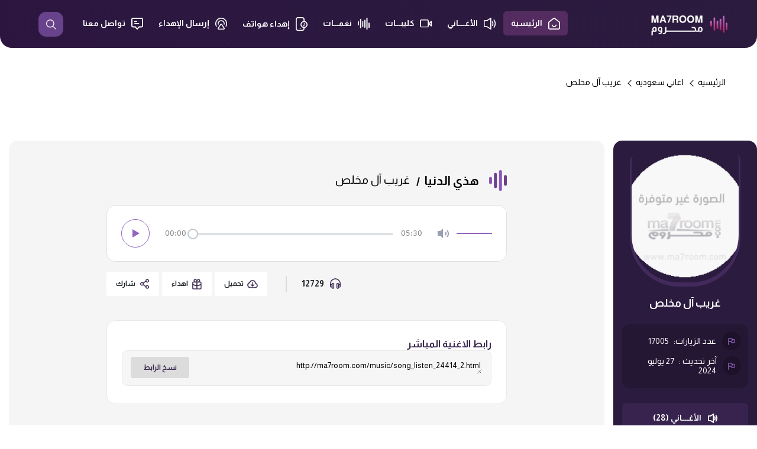

--- FILE ---
content_type: text/html; charset=UTF-8
request_url: https://ma7room.com/music/song_listen_24414_2.html
body_size: 5527
content:
 <!doctype html>
<html lang='ar'>
<head>
<base href='//ma7room.com/music/' />
<meta http-equiv='Content-Type' content='text/html; charset=utf-8'/>
<meta http-equiv='Content-Language' content='ar-sa'/>
<meta http-equiv='x-ua-compatible' content='ie=edge'>
<meta name='viewport' content='width=device-width, initial-scale=1'>
		<!-- all css here -->
		<!-- bootstrap v4.4.1 css -->
        <link rel='stylesheet' href="https://ma7room.com/music/ma7room-2023/css/bootstrap.min.css">
        <!-- bootstrap RTL -->
		<link rel='stylesheet' href="https://ma7room.com/music/ma7room-2023/css/bootstrap-rtl.css">
		<!-- font-awesome css -->
		<link rel='stylesheet' href="https://ma7room.com/music/ma7room-2023/css/font-awesome.min.css">
		<!-- Flat-Icon css -->
		<link rel='stylesheet' href="https://ma7room.com/music/ma7room-2023/css/flaticon.css">
		<link rel='stylesheet' href='https://cdn-uicons.flaticon.com/uicons-regular-rounded/css/uicons-regular-rounded.css'>
		<!-- Fonts -->
		<link href='https://fonts.googleapis.com/css2?family=Almarai:wght@300;400;700;800&display=swap' rel='stylesheet'>
		<!-- Select options -->
		<link rel='stylesheet' href="https://ma7room.com/music/ma7room-2023/css/niceselect/nice-select.css">
		<!-- style css -->
		<link rel='stylesheet' href="https://ma7room.com/music/ma7room-2023/css/share/share.css">
		<link rel='stylesheet' href='https://cdnjs.cloudflare.com/ajax/libs/font-awesome/5.15.3/css/all.min.css'/>
		<link rel='stylesheet' href='https://unicons.iconscout.com/release/v3.0.6/css/line.css'>
		<!-- style css -->
		<link rel='stylesheet' href="https://ma7room.com/music/ma7room-2023/css/style.css">
		<!-- Audio Player css -->
		<link rel='stylesheet' href="https://ma7room.com/music/ma7room-2023/css/audioplayer.css" />
		<!-- responsive css -->
		<link rel='stylesheet' href="https://ma7room.com/music/ma7room-2023/css/responsive.css">
		<!-- favicon -->		
		<link rel='shortcut icon' type='image/x-icon' href="https://ma7room.com/music/ma7room-2023/img/logo/favicon.png">
		<!-- modernizr css -->
		<!-- <script src='js/vendor/modernizr-2.8.3.min.js'></script> -->

<meta name="robots" content="index, follow, noarchive" />
<meta name="description" content="هذي الدنيا - غريب آل مخلص mp3 تحميل واستماع مع رابط مباشر وارسال اهداء للهاتف" />
<meta name="keywords" content="mp3 اغاني,هذي الدنيا , غريب آل مخلص , استماع , تحميل , كلمات , رابط مباشر , سنقل , جلسة , دويتو , ام بي ثري , فورشيرد , download , mp3 , بطيئة , مسرعه , اغاني سعوديه ," />
<meta name="rating" content="General" /> 
<meta name="distribution" content="Global" />
<meta name="YahooSeeker" content="index, follow, noarchive" />
<meta name="msnbot" content="index, follow, noarchive" />
<meta name="googlebot" content="index, follow, noarchive" />
<meta name="allow-search" content="yes" /> 
<meta name="twitter:site" content="@ma7roomcom" /> 
<meta name="twitter:title" content="موقع محروم للاغاني الاماراتيه و الخليجية و الأغاني العربية الجديدة والحصرية, استماع وتحميل الأغاني, جميع الأغاني بصيغة ام بي ثري, أغاني سريعة و أغاني بطيئة واغاني حزينه و اغاني مطلوبة" /> 
<meta name="twitter:description" content="موقع محروم للاغاني الاماراتيه و الخليجية و الأغاني العربية الجديدة والحصرية, استماع وتحميل الأغاني, جميع الأغاني بصيغة ام بي ثري, أغاني سريعة و أغاني بطيئة واغاني حزينه و اغاني مطلوبة" /> 
<meta name="twitter:domain" content="ma7roomcom" /> 


<link type="text/css" rel="stylesheet" href="css.php" /><link rel="alternate" type="application/rss+xml" title="RSS - Singers" href="rss.php" />
<link rel="alternate" type="application/rss+xml" title="RSS - Songs" href="rss.php?op=songs" />
<link rel="alternate" type="application/rss+xml" title="RSS - Albums" href="rss.php?op=albums" />
<link rel="alternate" type="application/rss+xml" title="RSS - Videos" href="rss.php?op=videos" />
<link rel="alternate" type="application/rss+xml" title="RSS - News" href="rss.php?op=news" />
<link rel="alternate" type="application/rss+xml" title="RSS - Photos" href="rss.php?op=photos" />
<title>هذي الدنيا - غريب آل مخلص تحميل MP3</title><script type="text/javascript">
var scripturl="http://ma7room.com/music";
</script>


<script type="text/javascript" src="https://ma7room.com/music/js/javascript.js"></script>
<script type='text/javascript' src="https://ma7room.com/music/js/jquery.js"></script>
<script> jQuery.noConflict(); </script>
<script type='text/javascript' src="https://ma7room.com/music/js/jquery.raty.min.js"></script>
<script type='text/javascript' src="https://ma7room.com/music/js/jquery.boxy.allomani.js"></script><script type='text/javascript' src="https://ma7room.com/music/js/jwplayer.js"></script><script type="text/javascript" src="https://ma7room.com/music/js/scriptaculous/scriptaculous.js"></script>
<!-- ma7room.com  -->
<script type="text/javascript" src="https://ma7room.com/music/sedany.js"></script>
<!-- ma7room.com  -->
 
<META name="Developer" content="www.allomani.com" >
</head>
 <BODY onunload="pop_close()">

<!-- <div id="preloader"></div> -->
<header class="header">	
		<nav class="navbar navbar-expand-lg fixed-top" id="nav">
			<div class="container-fluid">
				<a class="navbar-brand" href="index.php">
					<img src="ma7room-2023/img/logo/logo.png" alt="">
				</a>
				<!-- Search box :: Mobile Screen-->
				<div class="search-box searchDiv main-search lg-hidden">
					<button class="btn search-btn searchBtn" type="button" id="searchBtn">
						<img src="ma7room-2023/img/icons/search_icon.svg" alt="">
					</button>
				</div><!-- // Search box -->
				<button class="navbar-toggler" type="button" data-bs-toggle="collapse" data-bs-target="#navbarSupportedContent" aria-controls="navbarSupportedContent" aria-expanded="false" aria-label="Toggle navigation">
					<i class="fa-solid fa-bars menu-icon"></i>
					<i class="fa-solid fa-xmark close-icon"></i>
				</button>
				<div class="collapse navbar-collapse" id="navbarSupportedContent">
					<ul class="navbar-nav me-auto mb-2 mb-lg-0">
						<li class="nav-item">
							<a class="nav-link active" aria-current="page" href="index.php"> <img src="ma7room-2023/img/icons/home_icon.svg" alt=""> الرئيسية </a>
						</li>
						<li class="nav-item">
							<a class="nav-link" aria-current="page" href="https://ma7room.com/music"> <img src="ma7room-2023/img/icons/song_icon.svg" alt=""> الأغــــاني </a>
						</li>
						<li class="nav-item">
							<a class="nav-link" aria-current="page" href="https://ma7room.com/music/videos-0.html"> <img src="ma7room-2023/img/icons/video_icon.svg" alt=""> كليبـــات </a>
						</li>
						<li class="nav-item">
							<a class="nav-link" aria-current="page" href="https://ma7room.com/music/cat/38-alnghmat.html"> <img src="ma7room-2023/img/icons/music_icon.svg" alt=""> نغمـــات </a>
						</li>
						<li class="nav-item">
							<a class="nav-link" aria-current="page" href="https://ma7room.com/music/index.php?action=dedications"> <img src="ma7room-2023/img/icons/mobile_mu_icon.svg" alt=""> إهداء هواتف </a>
						</li>
						<li class="nav-item">
							<a class="nav-link" aria-current="page" href="https://ma7room.com/music/index.php?action=dedications"> <img src="ma7room-2023/img/icons/donate_icon.svg" alt=""> إرسال الإهداء </a>
						</li>
						<li class="nav-item">
							<a class="nav-link" aria-current="page" href="contactus.php"> <img src="ma7room-2023/img/icons/message_icon.svg" alt=""> تواصل معنا </a>
						</li>
					</ul>
					<!-- Hd left -->
					<div class="hd-left">
						<!-- Search box -->
						<div class="search-box main-search">
							<button class="btn search-btn searchBtn" type="button" id="searchBtn">
								<img src="ma7room-2023/img/icons/search_icon.svg" alt="">
							</button>
						</div><!-- // Search box -->
					</div>
				</div>
			</div>

			<!-- Searchbox -->
			<div id="searchbox">
				<div class="searchInner">
					<div class="container">
						<div class="searchScroll">
<div class="search-form-card main-search">



<form class="search-form form-inline mr-auto"  name="songs_form" id="searchform" action="search.php" method="post">
<input type="text" value="" name="keyword" id="mainLiveSearch" placeholder="ابحث عما تريد...">

<button  id="searchsubmit" type="submit">
<svg xmlns="http://www.w3.org/2000/svg" viewBox="0 0 512 512"><path d="M508.5 468.9L387.1 347.5c-2.3-2.3-5.3-3.5-8.5-3.5h-13.2c31.5-36.5 50.6-84 50.6-136C416 93.1 322.9 0 208 0S0 93.1 0 208s93.1 208 208 208c52 0 99.5-19.1 136-50.6v13.2c0 3.2 1.3 6.2 3.5 8.5l121.4 121.4c4.7 4.7 12.3 4.7 17 0l22.6-22.6c4.7-4.7 4.7-12.3 0-17zM208 368c-88.4 0-160-71.6-160-160S119.6 48 208 48s160 71.6 160 160-71.6 160-160 160z"></path></svg></button>
<button type="button" id="searchClose"><i class="fa-solid fa-xmark"></i> إغلاق</button>
								</form>



</div>
</div>
</div>
</div>
</div>
<!-- // Searchbox -->
</nav>
<!-- Google Tag Manager -->
<script>(function(w,d,s,l,i){w[l]=w[l]||[];w[l].push({'gtm.start':
new Date().getTime(),event:'gtm.js'});var f=d.getElementsByTagName(s)[0],
j=d.createElement(s),dl=l!='dataLayer'?'&l='+l:'';j.async=true;j.src=
'https://www.googletagmanager.com/gtm.js?id='+i+dl;f.parentNode.insertBefore(j,f);
})(window,document,'script','dataLayer','GTM-5FWK7T6');</script>
<!-- End Google Tag Manager -->
</header>
<!-- header end --> <script>
   function pop_close(){ }
        </script>
    
    

			<section class='main-header-all-pages'>
        <div class='container-fluid'>
            <div class='row justify-content-center'>
                <div class='col-md-12 col-xs-12'>
                    <div class='banner-heading'>
					
                        <ol class='breadcrumb'>
						<li class='list-inline-item'><a href='index.php'> الرئيسية </a></li>
                            <li class='list-inline-item'><a href="cat/48-aghany-sawdyh.html" title="اغاني سعوديه">اغاني سعوديه</a></li>
							<li class='list-inline-item'> <a href="singer/2038-ghryb-al-mkls-songs.html" title="غريب آل مخلص">غريب آل مخلص</a> </li>
                        </ol>
                    </div>
                </div>
            </div>
        </div> -> هذي الدنيا </section><br><br> <!-- tablev  -->


<!-- tablev  -->
<div class="col-lg-2 col-md-2 col-xs-12 padd-rf-0 prof-wdt">
<div class="singer-side-box">
<!-- Songer Image & Title -->
<div class="sng-img-ttl">
<!-- Songer Image -->
<div class="sng-sd-img">

<img src="https://ma7room.com/music/uploads/singers/no-pic.gif" border=0 title="غريب آل مخلص">

</div>
<!-- Name & Title -->
<div class="sng-sd-nm-ttl">
<h3> غريب آل مخلص </h3>
</div>
</div><!-- // Songer Image & Title -->
<!-- Songer Statistics -->
<div class="sng-stsc">
<ul>
<li>
<div class="stc-li">
<div class="stc-icon">
<img src="ma7room-2023/img/icons/flag_icon.svg" alt="">
</div>

<div class="stc-txt">
<h3> عدد الزيارات: <span> 17005 </span> </h3>
</div>


</div>
</li>














<li>
<div class="stc-li">
<div class="stc-icon">
<img src="ma7room-2023/img/icons/flag_icon.svg" alt="">
</div>
<div class="stc-txt">
<h3>  آخر تحديث : <span> 27 يوليو 2024 </span> </h3>
</div>
</div>
</li>
</ul>
</div>
<!-- // Songer Statistics -->
<div class="singer-mn-links">
<ul>
 
<li> <a href="singer/2038-ghryb-al-mkls-songs.html" class='sng-lnk'> <img src='ma7room-2023/img/icons/msc_img.svg' alt=''> الأغــــاني (28) </a> </li> <li> <a href="singer/2038-ghryb-al-mkls-overview.html" class='sng-lnk'> <img src='ma7room-2023/img/icons/msc_video.svg' alt=''>
 ملخص </a> </li>
</ul>
</div>
</div>
</div>




<!-- tablev  --> 

	
<div class="col-lg-10 col-md-9 col-xs-12 prof-dt-wdt">
	<div class="card-box">
<div class="vd-sg-view">
	<!-- Title -->
	<div class="vd-sg-title">
<img src="ma7room-2023/img/icons/music_bars.svg" alt="">
<h3> هذي الدنيا</h3>
<h4> غريب آل مخلص </h4>
	</div><!-- // Title -->
	<!-- Video -->
<div class="video-preview">
 <audio preload="auto" controls>
<source src="https://music.ma7room.com/mp3/Hathy-Aldnya-Qreb-Alm5l9-Ma7rooM.CoM.mp3">
</audio> 

<div class="msc-func player-opt wht-color">
	<ul>
<li class="list-inline-item">
	<div class="btn lstn-item"> 
<img src="ma7room-2023/img/icons/lst_views_icon.svg" alt="">
12729




</div>
</li>
<li class="list-inline-item">

<a href="https://ma7room.com/music/song_download_24414_2" title="تحميل" class='btn func-item' type='button'>
<img src='ma7room-2023/img/icons/download_icon.svg' alt=\'تحميل\'>
تحميل
</a></li>

<li class='list-inline-item'>
<a class='btn func-item z'>
<img src='ma7room-2023/img/icons/gift_icon.svg' alt=''> اهداء  </a>
</li>
<li class='list-inline-item'>
<a data-user='https://ma7room.com/music/song_listen_24414_2.html'  type='button' class='addme root1 btn func-item' data-bs-toggle='modal' data-bs-target='#exampleModal'> 
<img src='ma7room-2023/img/icons/share_icon.svg' alt=''>
شارك
</a>
</li>

</ul>
</div>
</div>

<!--// Video -->
<div class="embd-card">
<h3> رابط الاغنية المباشر </h3>

<div class="embd-code">
<textarea class="textLink2" dir="ltr">http://ma7room.com/music/song_listen_24414_2.html</textarea>
	<button class="btn copy-btn" type="button" id="copyBtn2"> نسخ الرابط </button>
</div>
</div>
</div> <!-- // vd-sg-view -->
</div>
</div>	

<!-- tablev  -->  <!-- tablev  -->

<table width=100%><tr><td width=50% align=right>الاغنية السابقة : <a href="song_listen_24234_2.html" title="راعي الهوى">راعي الهوى</a></td><td width=50% align=left>الاغنية التالية : <a href="song_listen_24483_2.html" title="النفسية">النفسية</a></td></tr></table>
<!-- tablev  --> 
<p align=center>جميع الحقوق محفوظة لـ :
<a target="_blank" href="https://ma7room.com">موقع محروم</a> © 2026 <br>
برمجة <a target="_blank" href="http://allomani.com/"> اللوماني للخدمات البرمجية </a> © 2011 <div class="clr"></div>

<!-- // sedany.com -->
<footer>
	<!-- Start Footer Area -->
	<div class="footer-area">
		<div class="container-fluid">
			<div class="row">
				<div class="col-lg-12">
					<div class="footer-links">
						<div class="ft-logo">
							<img src="ma7room-2023/img/logo/logo_blk.png" alt="logo">
						</div>
						<div class="ft-pages">
							<ul>
								<li class="list-inline-item"> 
									<a href="index.php"> الرئيسية  </a>
								</li>
								<li class="list-inline-item"> 
									<a href="contactus.php"> تواصل معنا </a>
								</li>
								<li class="list-inline-item"> 
									<a href="page_1.html"> سياسة الخصوصية </a>
								</li>
								<li class="list-inline-item"> 
									<a href="page_4.html"> الشروط والأحكام </a>
								</li>
								<li class="list-inline-item"> 
									<a href="page_5.html"> الأسئلة الشائعة </a>
								</li>
							</ul>
						</div><!-- // ft-pages -->
					</div><!-- // Footer Links -->
				</div><!-- // Col -->
			</div><!-- // Row -->
			<div class="row copyRights">
				<div class="col-sm-12 col-xs-12">
					<div class="co-ft-links">
						<h4>كافة الحقوق محفوظة. محروم أغاني ©2022 </h4>
						<div class="ft-social-media">
							<ul>
								<li class="list-inline-item">
									<a href="https://api.whatsapp.com/send?phone=00001090075695" target="_blank" class="wht"><i class="fa-brands fa-whatsapp"></i></a>
								</li>
								<li class="list-inline-item">
									<a href="https://www.facebook.com/" target="_blank" class="fb"><i class="fab fa-facebook-f"></i></a>
								</li>
								<li class="list-inline-item">
									<a href="https://www.instagram.com/" target="_blank" class="insta"><i class="fab fa-instagram"></i></a>
								</li>
								<li class="list-inline-item">
									<a href="https://www.twitter.com/" target="_blank" class="twitter"><i class="fab fa-twitter"></i></a>
								</li>
							</ul>
						</div>
					</div>
				</div>
			</div><!-- // Row -->
		</div><!-- // Container -->
	</div><!-- // Section -->
	<!-- End Footer Area -->
</footer>







<!-- Share Modal -->
<div class="modal fade share-box " id="exampleModal" tabindex="-1" aria-labelledby="exampleModalLabel" aria-hidden="true">
	<div class="modal-dialog">
		<div class="modal-content">
			<header>
				<span> مشاركة على حسابات التواصل </span>
				<div class="close" data-bs-dismiss="modal" aria-label="Close"><i class="uil uil-times"></i></div>
			</header>
			<div class="content">
				<p> شارك من خلال </p>
				<ul class="icons">
<a target="_blank" class='facebook' href="#"><i class="fab fa-facebook-f"></i></a>
<a target="_blank" class='twitter' href="#"><i class="fab fa-twitter"></i></a>
<a target="_blank" class='instagram' href="#"><i class="fab fa-instagram"></i></a>
<a target="_blank" class='whatsapp' href="#"><i class="fab fa-whatsapp"></i></a>
<a target="_blank" class='telegram-plane' href="#"><i class="fab fa-telegram-plane"></i></a>
					</ul>
				<p> او انسخ الرابط </p>
				<div class="field">
					<i class="url-icon uil uil-link"></i>
					<input  class='gotosnap' type="text" readonly value=" ">
					<button class="btn copy-link" type="button"> نسخ </button>
				</div>
			</div>
		</div>
	</div>
</div>










<!-- all js here -->
		<!-- jQuery -->
		<script src="ma7room-2023/js/vendor/jquery-3.6.0.min.js"></script>
		<!-- bootstrap js -->
		<script src="ma7room-2023/js/bootstrap.min.js"></script>
		<!-- Select options -->
		<script src="ma7room-2023/js/niceselect/jquery.nice-select.js"></script>
		<!-- Audio Player -->
		<script src="ma7room-2023/js/audioplayer.js"></script>
		<!-- main js -->
        <script src="ma7room-2023/js/main.js"></script>
		
<!-- // sedany.com -->

<!-- Google Tag Manager (noscript) -->
<noscript><iframe src="https://www.googletagmanager.com/ns.html?id=GTM-5FWK7T6"
height="0" width="0" style="display:none;visibility:hidden"></iframe></noscript>
<!-- End Google Tag Manager (noscript) -->

<script defer src="https://static.cloudflareinsights.com/beacon.min.js/vcd15cbe7772f49c399c6a5babf22c1241717689176015" integrity="sha512-ZpsOmlRQV6y907TI0dKBHq9Md29nnaEIPlkf84rnaERnq6zvWvPUqr2ft8M1aS28oN72PdrCzSjY4U6VaAw1EQ==" data-cf-beacon='{"version":"2024.11.0","token":"fb731759010745a5831afed147019df2","r":1,"server_timing":{"name":{"cfCacheStatus":true,"cfEdge":true,"cfExtPri":true,"cfL4":true,"cfOrigin":true,"cfSpeedBrain":true},"location_startswith":null}}' crossorigin="anonymous"></script>
</body>
</html>         

--- FILE ---
content_type: text/css
request_url: https://ma7room.com/music/ma7room-2023/css/flaticon.css
body_size: 691
content:

@font-face {
  font-family: "Flaticon";
  src: url("../fonts/Flaticon.eot");
  src: url("../fonts/Flaticon.eot?#iefix") format("embedded-opentype"),
       url("../fonts/Flaticon.woff") format("woff"),
       url("../fonts/Flaticon.ttf") format("truetype"),
       url("../fonts/Flaticon.svg#Flaticon") format("svg");
  font-weight: normal;
  font-style: normal;
}

@media screen and (-webkit-min-device-pixel-ratio:0) {
  @font-face {
    font-family: "Flaticon";
    src: url("../fonts/Flaticon.svg#Flaticon") format("svg");
  }
}

[class^="flaticon-"]:before, [class*=" flaticon-"]:before,
[class^="flaticon-"]:after, [class*=" flaticon-"]:after {   
  font-family: Flaticon;
font-style: normal;
}

.flaticon-atm:before { content: "\f100"; }
.flaticon-atm-1:before { content: "\f101"; }
.flaticon-atm-2:before { content: "\f102"; }
.flaticon-bag:before { content: "\f103"; }
.flaticon-bag-1:before { content: "\f104"; }
.flaticon-bag-2:before { content: "\f105"; }
.flaticon-bag-3:before { content: "\f106"; }
.flaticon-bag-4:before { content: "\f107"; }
.flaticon-bag-5:before { content: "\f108"; }
.flaticon-bag-6:before { content: "\f109"; }
.flaticon-bank:before { content: "\f10a"; }
.flaticon-barbershop:before { content: "\f10b"; }
.flaticon-barcode:before { content: "\f10c"; }
.flaticon-barcode-1:before { content: "\f10d"; }
.flaticon-basket:before { content: "\f10e"; }
.flaticon-basket-1:before { content: "\f10f"; }
.flaticon-basket-2:before { content: "\f110"; }
.flaticon-box:before { content: "\f111"; }
.flaticon-box-1:before { content: "\f112"; }
.flaticon-box-2:before { content: "\f113"; }
.flaticon-box-3:before { content: "\f114"; }
.flaticon-briefcase:before { content: "\f115"; }
.flaticon-briefcase-1:before { content: "\f116"; }
.flaticon-calculator:before { content: "\f117"; }
.flaticon-cart:before { content: "\f118"; }
.flaticon-cart-1:before { content: "\f119"; }
.flaticon-cart-10:before { content: "\f11a"; }
.flaticon-cart-11:before { content: "\f11b"; }
.flaticon-cart-12:before { content: "\f11c"; }
.flaticon-cart-13:before { content: "\f11d"; }
.flaticon-cart-14:before { content: "\f11e"; }
.flaticon-cart-15:before { content: "\f11f"; }
.flaticon-cart-16:before { content: "\f120"; }
.flaticon-cart-17:before { content: "\f121"; }
.flaticon-cart-2:before { content: "\f122"; }
.flaticon-cart-3:before { content: "\f123"; }
.flaticon-cart-4:before { content: "\f124"; }
.flaticon-cart-5:before { content: "\f125"; }
.flaticon-cart-6:before { content: "\f126"; }
.flaticon-cart-7:before { content: "\f127"; }
.flaticon-cart-8:before { content: "\f128"; }
.flaticon-cart-9:before { content: "\f129"; }
.flaticon-cashier:before { content: "\f12a"; }
.flaticon-cashier-1:before { content: "\f12b"; }
.flaticon-change:before { content: "\f12c"; }
.flaticon-check:before { content: "\f12d"; }
.flaticon-coin:before { content: "\f12e"; }
.flaticon-coin-1:before { content: "\f12f"; }
.flaticon-coin-10:before { content: "\f130"; }
.flaticon-coin-2:before { content: "\f131"; }
.flaticon-coin-3:before { content: "\f132"; }
.flaticon-coin-4:before { content: "\f133"; }
.flaticon-coin-5:before { content: "\f134"; }
.flaticon-coin-6:before { content: "\f135"; }
.flaticon-coin-7:before { content: "\f136"; }
.flaticon-coin-8:before { content: "\f137"; }
.flaticon-coin-9:before { content: "\f138"; }
.flaticon-coins:before { content: "\f139"; }
.flaticon-coins-1:before { content: "\f13a"; }
.flaticon-crate:before { content: "\f13b"; }
.flaticon-crate-1:before { content: "\f13c"; }
.flaticon-crate-2:before { content: "\f13d"; }
.flaticon-crate-3:before { content: "\f13e"; }
.flaticon-crate-4:before { content: "\f13f"; }
.flaticon-crate-5:before { content: "\f140"; }
.flaticon-credit-card:before { content: "\f141"; }
.flaticon-credit-card-1:before { content: "\f142"; }
.flaticon-credit-card-2:before { content: "\f143"; }
.flaticon-credit-card-3:before { content: "\f144"; }
.flaticon-credit-card-4:before { content: "\f145"; }
.flaticon-credit-card-5:before { content: "\f146"; }
.flaticon-credit-card-6:before { content: "\f147"; }
.flaticon-delivery-cart:before { content: "\f148"; }
.flaticon-delivery-cart-1:before { content: "\f149"; }
.flaticon-diagram:before { content: "\f14a"; }
.flaticon-diagram-1:before { content: "\f14b"; }
.flaticon-diagram-2:before { content: "\f14c"; }
.flaticon-diagram-3:before { content: "\f14d"; }
.flaticon-folder:before { content: "\f14e"; }
.flaticon-folder-1:before { content: "\f14f"; }
.flaticon-get-money:before { content: "\f150"; }
.flaticon-graph:before { content: "\f151"; }
.flaticon-graph-1:before { content: "\f152"; }
.flaticon-graph-2:before { content: "\f153"; }
.flaticon-graph-3:before { content: "\f154"; }
.flaticon-graph-4:before { content: "\f155"; }
.flaticon-graph-5:before { content: "\f156"; }
.flaticon-graph-6:before { content: "\f157"; }
.flaticon-graph-7:before { content: "\f158"; }
.flaticon-graph-8:before { content: "\f159"; }
.flaticon-grocery:before { content: "\f15a"; }
.flaticon-grocery-1:before { content: "\f15b"; }
.flaticon-insert-coin:before { content: "\f15c"; }
.flaticon-investment:before { content: "\f15d"; }
.flaticon-justice:before { content: "\f15e"; }
.flaticon-justice-scale:before { content: "\f15f"; }
.flaticon-megaphone:before { content: "\f160"; }
.flaticon-money:before { content: "\f161"; }
.flaticon-notes:before { content: "\f162"; }
.flaticon-notes-1:before { content: "\f163"; }
.flaticon-notes-2:before { content: "\f164"; }
.flaticon-open:before { content: "\f165"; }
.flaticon-pack:before { content: "\f166"; }
.flaticon-pie-chart:before { content: "\f167"; }
.flaticon-pie-chart-1:before { content: "\f168"; }
.flaticon-pie-chart-2:before { content: "\f169"; }
.flaticon-pie-chart-3:before { content: "\f16a"; }
.flaticon-pie-chart-4:before { content: "\f16b"; }
.flaticon-pie-chart-5:before { content: "\f16c"; }
.flaticon-pie-chart-6:before { content: "\f16d"; }
.flaticon-piggy-bank:before { content: "\f16e"; }
.flaticon-piggy-bank-1:before { content: "\f16f"; }
.flaticon-point-of-service:before { content: "\f170"; }
.flaticon-poor:before { content: "\f171"; }
.flaticon-presentation:before { content: "\f172"; }
.flaticon-presentation-1:before { content: "\f173"; }
.flaticon-presentation-10:before { content: "\f174"; }
.flaticon-presentation-11:before { content: "\f175"; }
.flaticon-presentation-12:before { content: "\f176"; }
.flaticon-presentation-13:before { content: "\f177"; }
.flaticon-presentation-14:before { content: "\f178"; }
.flaticon-presentation-15:before { content: "\f179"; }
.flaticon-presentation-16:before { content: "\f17a"; }
.flaticon-presentation-17:before { content: "\f17b"; }
.flaticon-presentation-18:before { content: "\f17c"; }
.flaticon-presentation-19:before { content: "\f17d"; }
.flaticon-presentation-2:before { content: "\f17e"; }
.flaticon-presentation-3:before { content: "\f17f"; }
.flaticon-presentation-4:before { content: "\f180"; }
.flaticon-presentation-5:before { content: "\f181"; }
.flaticon-presentation-6:before { content: "\f182"; }
.flaticon-presentation-7:before { content: "\f183"; }
.flaticon-presentation-8:before { content: "\f184"; }
.flaticon-presentation-9:before { content: "\f185"; }
.flaticon-price-tag:before { content: "\f186"; }
.flaticon-price-tag-1:before { content: "\f187"; }
.flaticon-price-tag-2:before { content: "\f188"; }
.flaticon-price-tag-3:before { content: "\f189"; }
.flaticon-price-tag-4:before { content: "\f18a"; }
.flaticon-price-tag-5:before { content: "\f18b"; }
.flaticon-price-tag-6:before { content: "\f18c"; }
.flaticon-price-tag-7:before { content: "\f18d"; }
.flaticon-price-tag-8:before { content: "\f18e"; }
.flaticon-price-tag-9:before { content: "\f18f"; }
.flaticon-receipt:before { content: "\f190"; }
.flaticon-record:before { content: "\f191"; }
.flaticon-rewind-time:before { content: "\f192"; }
.flaticon-rich:before { content: "\f193"; }
.flaticon-safebox:before { content: "\f194"; }
.flaticon-safebox-1:before { content: "\f195"; }
.flaticon-safebox-2:before { content: "\f196"; }
.flaticon-safebox-3:before { content: "\f197"; }
.flaticon-safebox-4:before { content: "\f198"; }
.flaticon-stamp:before { content: "\f199"; }
.flaticon-stamp-1:before { content: "\f19a"; }
.flaticon-stand:before { content: "\f19b"; }
.flaticon-store:before { content: "\f19c"; }
.flaticon-store-1:before { content: "\f19d"; }
.flaticon-store-2:before { content: "\f19e"; }
.flaticon-store-3:before { content: "\f19f"; }
.flaticon-strongbox:before { content: "\f1a0"; }
.flaticon-suitcase:before { content: "\f1a1"; }
.flaticon-suitcase-1:before { content: "\f1a2"; }
.flaticon-suitcase-2:before { content: "\f1a3"; }
.flaticon-time-is-money:before { content: "\f1a4"; }
.flaticon-time-passing:before { content: "\f1a5"; }
.flaticon-wallet:before { content: "\f1a6"; }
.flaticon-wallet-1:before { content: "\f1a7"; }
.flaticon-wallet-2:before { content: "\f1a8"; }
.flaticon-yen:before { content: "\f1a9"; }

--- FILE ---
content_type: text/css
request_url: https://ma7room.com/music/ma7room-2023/css/share/share.css
body_size: 293
content:

/* .share-box {
  transition: top 0s 0.2s ease-in-out, opacity 0.2s 0s ease-in-out, transform 0.2s 0s ease-in-out;
} */
.share-box :is(.share-box , .icons, .field){
  display: flex;
  align-items: center;
  justify-content: space-between;
}
.share-box .share-box {
  padding-bottom: 15px;
  border-bottom: 1px solid #ebedf9;
}
.share-box  span{
  font-size: 21px;
  font-weight: 600;
}
.share-box  .close, .icons a{
  display: flex;
  align-items: center;
  border-radius: 50%;
  justify-content: center;
  transition: all 0.3s ease-in-out;
}
.share-box  .close{
  color: #878787;
  font-size: 17px;
  background: #f2f3fb;
  height: 33px;
  width: 33px;
  cursor: pointer;
}
.share-box  .close:hover{
  background: #ebedf9;
}
.share-box header{
    padding-bottom: 15px;
    border-bottom: 1px solid #ebedf9;
}
.share-box .content{
  margin: 20px 0;
  margin-bottom: 0px;
}
.share-box .icons{
  margin: 15px 0 20px 0;
}
.content p{
  font-size: 15px;
  color: #595959;
}
.content .icons a{
  height: 50px;
  width: 50px;
  font-size: 20px;
  text-decoration: none;
  border: 1px solid transparent;
}
.share-box .copy-link {
  min-width: 90px;
  outline: none;
  font-size: 13px;
  font-weight: 600;
  cursor: pointer;
  font-weight: 500;
  border-radius: 4px;
  border: 2px solid transparent;
  transition: background 0.1s linear, border-color 0.1s linear, color 0.1s linear;
}
.icons a i{
  transition: transform 0.3s ease-in-out;
}
.icons a:nth-child(1){
  color: #1877F2;
  border-color: #b7d4fb;
}
.icons a:nth-child(1):hover{
  background: #1877F2;
}
.icons a:nth-child(2){
  color: #46C1F6;
  border-color: #b6e7fc;
}
.icons a:nth-child(2):hover{
  background: #46C1F6;
}
.icons a:nth-child(3){
  color: #e1306c;
  border-color: #f5bccf;
}
.icons a:nth-child(3):hover{
  background: #e1306c;
}
.icons a:nth-child(4){
  color: #25D366;
  border-color: #bef4d2;
}
.icons a:nth-child(4):hover{
  background: #25D366;
}
.icons a:nth-child(5){
  color: #0088cc;
  border-color: #b3e6ff;
}
.icons a:nth-child(5):hover{
  background: #0088cc;
}
.icons a:hover{
  color: #fff;
  border-color: transparent;
}
.icons a:hover i{
  transform: scale(1.2);
}
.content .field{
  margin: 12px 0 -5px 0;
  height: 45px;
  border-radius: 4px;
  padding: 0 5px;
  border: 1px solid #e1e1e1;
}
.field.active{
  border-color: #7d2ae8;
}
.field i{
  width: 50px;
  font-size: 18px;
  text-align: center;
}
.field.active i{
  color: #7d2ae8;
}
.field input{
  width: 100%;
  height: 100%;
  border: none;
  outline: none;
  font-size: 15px;
}
.field button{
  color: #fff;
  padding: 5px 18px;
  background: #864fa9;
}
.field button:hover{
  background: #703f8f;
  color: #fff;
}


--- FILE ---
content_type: text/css
request_url: https://ma7room.com/music/ma7room-2023/css/style.css
body_size: 7680
content:

/*----------------------------------------*/
/*  Google Fonts
/*----------------------------------------*/
::-webkit-scrollbar-track{
	-webkit-box-shadow: inset 0 0 6px rgba(245, 4, 4, 0);
	border-radius: 10px;
	background-color: #2b1a3e;
}
::-webkit-scrollbar{
    float: right;
	width: 10px;
	background-color: #2b1a3e;
}
::-webkit-scrollbar-thumb{
	/* border-radius: 10px; */
	-webkit-box-shadow: inset 0 0 6px #2b1a3e;
    background-color: #755696;
}

@import url('https://fonts.googleapis.com/css?family=Montserrat:400,500,600,700,800|Open+Sans:400,400i,600,700');
/* Almarai || Arabic Font */
@import url('https://fonts.googleapis.com/css2?family=Almarai:wght@300;400;700;800&display=swap');
/* Roboto || English Font */
@import url('https://fonts.googleapis.com/css2?family=Roboto:ital,wght@0,300;0,400;0,500;0,700;0,900;1,300;1,400;1,500;1,900&display=swap');

p, a, h2, h3, h4, h5, h6, span, ul, li, MARQUEE, input, button, .textarea, textarea, label, select, tr, table, th{
    font-family: 'Almarai', sans-serif;
}
p, a, h2, h3, h4, h5, h6, span{
    margin: 0;
}
button:focus, button:active:focus, button.active:focus, button.focus, button:active.focus, button.active.focus{
    outline: 0 !important;
}
a{
    cursor: pointer;
}
.container-full .row {
    margin-left: 0;
    margin-right: 0;
}
.pdd_l_0{
    padding-left: 0;
}
.pdd_0{
    padding: 0;
}
/* Chrome, Safari, Edge, Opera */
input::-webkit-outer-spin-button,
input::-webkit-inner-spin-button {
    -webkit-appearance: none;
    margin: 0;
}

/* Firefox */
input[type=number] {
    -moz-appearance: textfield;
}
.lg-hidden {
    display: none !important;
}
/*----------------------------------------*/
/*  MY STYLE
/*----------------------------------------*/
html, body {
}
body {
	background: #fff none repeat scroll 0 0;
	color: #000;
	text-align: right;
}
.floatleft {
	float: left;
}
.floatright {
	float: right;
}
.alignleft {
	float: left;
	margin-right: 15px;
	margin-bottom: 15px;
}
.alignright {
	float:right;
	margin-left: 15px;
	margin-bottom: 15px;
}
.aligncenter {
	display:block;
	margin:0 auto 15px;
}
a:focus {
	outline:0px solid;
}
img {
    max-width:100%;
	height:auto;
}
a {
	transition: all 0.3s ease 0s;
	text-decoration:none;
}
a:active, a:hover {
    outline: 0 none;
}
a:hover, a:focus {
    text-decoration: none;
}
#scrollUp {
    background: #360e38 none repeat scroll 0 0;
    border-radius: 2px;
    bottom: 15px;
    box-shadow: 0 0 10px rgba(0, 0, 0, 0.05);
    color: #fff;
    font-size: 20px;
    height: 34px;
    line-height: 30px;
    /* opacity: 0.6; */
    left: 15px;
    text-align: center;
    transition: all 0.3s ease 0s;
    width: 34px;
}
#scrollUp:hover {
    background: #2F2D51;
    opacity: 1;
}
.clear{
	clear:both;
}
ul{
	list-style: outside none none;
	margin: 0;
	padding: 0;
}
input, select, textarea, input[type="text"], input[type="date"], input[type="url"], input[type="email"], input[type="password"], input[type="tel"], button, button[type="submit"] {
	-moz-appearance: none;
	box-shadow: none !important;
}
input:focus, textarea:focus, select:focus {
    outline: none;
}
.navbar-collapse {
    padding-left: 0px;
}
::-moz-selection {
    background: #c43e97;
    text-shadow: none;
    color: #fff;
}
::selection {
    background: #c43e97;
    text-shadow: none;
    color: #fff;
}
.container-fluid{
    padding-right: 30px;
    padding-left: 30px;
}
.nice-select.open .list {
    height: auto;
    text-align: right;
}
.nice-select{
    text-align: right;
    padding-left: 45px;
}
.nice-select:after {
    left: 18px;
    right: auto;
    width: 8px;
    height: 8px;
    z-index: 9;
    border-bottom: 2px solid #6E6E6E;
    border-right: 2px solid #6E6E6E;
}
.form-control:focus{
    box-shadow: 0 0 0 0.25rem rgb(13 110 253 / 0%);
}
/*----------------------------------------*/
/*   Main Button Style
/*----------------------------------------*/
/* Main Button Style */
.main-btn{
    padding: 5px 10px;
}
.main_btn_2{
    background: transparent;
    border: 2px solid #220723;
    color: #220723;
}
/* btn-st-1 */
.btn-style-1{
    background: #000;
    color: #fff;
}
.btn-style-1:hover{
    background: #fff;
    color: #000;
}
/*----------------------------------------*/
/*   Padding Size
/*----------------------------------------*/
.padd-100{
    padding: 100px 0;
}
.padd-80{
    padding: 80px 0;
}
.padd-60{
    padding: 60px 0;
}
.padd-50{
    padding: 50px 0;
}
.padd-40{
    padding: 40px 0;
}
.padd-30{
    padding: 30px 0;
}
.padd-20{
    padding: 20px 0;
}
.padd-lf-0{
    padding-left: 0;
}
.padd-rt-0{
    padding-right: 0;
}
.padd-rf-0{
    padding-left: 0;
    padding-right: 0;
}
/*----------------------------------------*/
/*   Background Colors
/*----------------------------------------*/
.bg1{
    background: #fff;
}
.bg2{
    background: #F6F5F6;
}

/*----------------------------------------*/
/*   Main Section Title Style
/*----------------------------------------*/
.mian-sec-title{
    text-align: right;
    margin-bottom: 15px;
}
.mian-sec-title h3{
    font-size: 22px;
    font-weight: 900;
    color: #2A2A2B;
    margin-bottom: 7px;
}
.mian-sec-title h5{
    font-size: 16px;
    font-weight: 600;
    line-height: 31px;
    color: #2A2A2B;
}
.mian-sec-title.wht-color h5{
    color: #fff;
}
/*----------------------------------------*/
/*   Header Area 
/*----------------------------------------*/
/* ====  Navbar  ==== */
.header .navbar{
    background: rgb(43,27,62);
    background: linear-gradient(257deg, rgba(43,27,62,1) 0%, rgba(44,22,64,1) 100%);
    border-radius: 0 0 20px 20px;
}
.header {
    padding-top: 102px;
}
.navbar{
    background: #333;
    padding: 15px 35px;
}
.navbar.active {
    padding: 5px 35px;
}
.navbar-brand-logo{
    padding: 0;
    margin: 0;
}
.navbar-brand-logo img{
    display: block;
    height: 40px;
    margin-top: 0px !important;
    transition: all .3s ease;
    margin-top: -11px !important;
}
.navbar-brand img{
    width: 130px;
}
.navbar-nav {
    margin-left: 20px;
}
.navbar-nav .nav-link {
    color: #fff;
    font-size: 14px;
    padding: 5px 10px;
    font-weight: 600;
}
.navbar-nav .nav-link.active, .navbar-nav .show>.nav-link {
    color: #fff;
}
.navbar-nav .nav-link img{
    width: 20px;
    margin-left: 7px;
}
.navbar .nav-item .nav-link{
    background: #86438b00;
    border-radius: 6px;
    padding: 10px 13px;
    margin: 0 0px;
}
.nav-item .nav-link:hover, .nav-item .nav-link.active{
    background: #86438b70;
}
.navbar-toggler[aria-expanded="false"] .menu-icon {
    display: block;
    color: #fff;
}
.navbar-toggler[aria-expanded="false"] .close-icon {
    display: none;
}
.navbar-toggler[aria-expanded="true"] .close-icon {
    display: block;
    color: #fff;
}
.navbar-toggler[aria-expanded="true"] .menu-icon {
    display: none;
}
/* Search */
.main-search .search-btn{
    background: #68438B;
    border-radius: 13px;
    width: 42px;
    height: 42px;
    padding: 5px;
}
.main-search .search-btn img{
    width: 17px;
}
.search-form-card {
    position: absolute;
    width: 100%;
    top: 10%;
    right: 0;
    height: 50px;
    z-index: 9
}
/* Search */
#searchbox{
    position:fixed;
    top:0;
    right:0;
    width:100%;
    height:100%;
    z-index:6;
    backdrop-filter: blur(8px);
    background: linear-gradient(0deg, rgb(0 0 0 / 90%) 0%,rgb(0 0 0 / 80%) 100%);
    opacity:0;
    visibility:hidden;
    transform:translateY(50px);
    -webkit-transition:all .2s ease;
    -moz-transition:all .2s ease;
    -o-transition:all .2s ease;
    -ms-transition:all .2s ease;
    transition:all .2s ease;
    z-index: 9999;
}
.fixed-top.active #searchbox.active{
    top:0;
    backdrop-filter: blur(8px);
    background: rgb(43,27,62);
    background: linear-gradient(257deg, rgba(43,27,62,1) 0%, rgba(44,22,64,1) 100%);
}
#searchbox.active{
    transform:translateY(0px);
    height: 100vh;
    visibility:visible;
    opacity:1;
    background: rgb(43,27,62);
    background: linear-gradient(257deg, rgba(43,27,62,1) 0%, rgba(44,22,64,1) 100%);
}
#dtc_live_search_content {
    display: none;
    padding: 30px 0 0 10px;
    position: relative;
    top: 60px;
    right: 0;
    width: 100%;
    color: #9096a6;
    z-index: 1
}
#dtc_live_search_content>p {
    margin: 0;
    font-weight: 500;
    color: #fff
}
#dtc_live_search_content.on {
    display: block
}
#searchform {
    position: relative;
    padding: 0
}
#searchform #mainLiveSearch {
    width: 1170px;
    max-width: calc(100% - 100px);
    background: #fff;
    color: #212121;
    height: 50px;
    border-radius: 30px;
    padding: 0 30px;
    font-size: 14px;
    border: none;
    -webkit-transition: all .3s ease;
    -moz-transition: all .3s ease;
    -o-transition: all .3s ease;
    -ms-transition: all .3s ease;
    transition: all .3s ease
}
#searchform #searchsubmit {
    position: absolute;
    top: 54%;
    left: 124px;
    transform: translate(0, -50%);
    background: 0 0;
    border: 0;
    color: rgba(255, 255, 255, .5);
    opacity: .4;
    margin: -2px 0 0;
    background: rgba(255, 255, 255, 0);
    opacity: 1;
    width: 19px;
}
#searchform #searchsubmit svg path {
    fill: #000
}
#searchform #searchsubmit svg {
    width: 18px;
    height: 18px;
    margin: 1px 0 0
}
#dtc_live_search_content>p svg {
    width: 15px;
    height: 15px;
    margin: -3px 0 0
}
#dtc_live_search_content>p svg path {
    fill: #747988
}
.searchInner {
    padding: 20px 0 10px
}
.searchInner .container {
    position: relative
}
.searchScroll {
    position: relative;
    /* height: calc(100vh - 120px);
    overflow-x: hidden;
    overflow-y: auto */
}
body.searchOn {
    overflow: hidden
}
.search-form-card {
    position: absolute;
    width: 100%;
    top: 10%;
    right: 0;
    height: 50px;
    z-index: 9
}
#searchform {
    /* position: fixed; */
}
#searchClose i {
    font-size: 18px;
    position: relative;
    top: 3px;
    margin: 0 0 0 3px
}
#searchClose {
    float: left;
    height: 50px;
    padding: 0;
    background: transparent;
    border: none;
    color: #fff;
    border-radius: 50px;
    width: 100px;
    cursor: pointer;
    z-index: 5;
    position: relative
}
#searchClose:hover{
    background: #68438b42;
}
/* Search Results */
.results-opt ol {
    list-style-type: none;
    padding: 10px;
    width: 1170px;
    border-radius: 20px;
    margin-top: 15px;
}
.results-opt li {
    display: none;
}
.results-opt li img {
    margin-left: 5px;
    width: 50px;
    height: 45px;
    background: #2a2a2a;
    border-radius: 5px;
}
.results-opt li a {
    display: block;
    text-decoration: none;
    color: #fff;
    font-size: 16px;
    padding: 10px;
    border-radius: 10px;
}
.results-opt li a:hover {
    color: #ffffff;
    backdrop-filter: blur(8px);
    background: #00000021;
}
/*--------------------------------*/
/* Main Top Section All Pages
/*--------------------------------*/
.main-header-all-pages {
    position: relative;
    background: #fff;
    padding-top: 27px;
}
.main-header-all-pages::after{
    content: "";
    position: absolute;
    top: 0;
    right: 0;
    background: #FFFFFF;
    width: 100%;
    height: 100%;
}
.banner-heading > h3 {
    font-size: 20px;
    font-weight: 900;
    margin-bottom: 13px;
}
.banner-heading {
    text-align: right;
    background: #ffffff00;
    padding: 0 20px;
    position: relative;
    z-index: 2;
    margin-bottom: 0;
}
.breadcrumb {
    padding: 0;
    background: none;
    text-transform: uppercase;
    font-size: 12px;
    display: table;
}
.breadcrumb li {
    color: #000000;
    font-size: 14px;
    position: relative;
    padding-right: 0;
}
.breadcrumb li a {
    color: #000000;
    font-size: 14px;
}
.breadcrumb li a:hover {
    color: #68438B;
}
.breadcrumb li:not(:last-child) {
    padding-left: 24px;
}
.breadcrumb li.list-inline-item:not(:last-child) {
    margin-left: 0;
    margin-right: 0;
}
.breadcrumb li:not(:last-child)::after {
    content: "";
    border-bottom: 1px solid #000000;
    border-left: 1px solid #000000;
    display: block;
    position: absolute;
    top: 8px;
    left: 12px;
    right: auto;
    width: 8px;
    height: 8px;
    z-index: 9;
    -webkit-transform: rotate(45deg);
    -ms-transform: rotate(45deg);
    transform: rotate(45deg);
}

/*--------------------------------*/
/* Contact Us CSS
/*--------------------------------*/
.main-contact-form{
    padding: 30px;
    background: #fff;
    border-radius: 10px;
}

/* Mian Form */
.icon-input{
    position: relative;
}
.icon-input img.img-npt{
    width: 19px;
    height: 22px;
    position: absolute;
    top: 14px;
    right: 13px;
}
.main-form.row .form-group {
    padding-right: 8px;
    padding-left: 8px;
}
.main-form .form-group{
    margin: 5px 0;
}
.main-form .form-group label{
    font-size: 14px;
    margin-bottom: 8px;
    font-weight: 600;
}
.imp-inp {
    color: #E53D3D;
    font-size: 21px;
    position: relative;
    top: 4px;
    right: 3px;
    font-weight: bold;
}
.main-form .form-group input::placeholder{
    font-weight: 400;
    font-size: 13px;
    color: rgb(49, 49, 49);
}
.main-form .form-group input,.main-form .form-group textarea,.main-form .form-group .form-control{
    border: 0;
    background: #F6F5F6;
    color: #000;
    font-size: 13px;
    font-weight: 600;
    height: 50px;
    padding-right: 15px;
    border: 1px solid#f1eef1;
    line-height: 32px;
}
.main-form .form-group textarea{
    height: auto !important;
    padding: 15px 20px;
    border-radius: 10px;
    -webkit-border-radius: 10px;
    -moz-border-radius: 10px;
    -ms-border-radius: 10px;
    -o-border-radius: 10px;
}
.main-form .form-group .icon-input input{
    padding-right: 45px;
}
.toggle-password{
    position: absolute;
    top: 12px;
    left: 12px;
    cursor: pointer;
    width: 25px;
}
.toggle-password img{
    width: 20px;
}
.toggle-password .ps-btn-show{
    position: absolute;
    left: 0;
    top: 3px;
}
.ps-btn-hide{
    opacity: 1;
}
.ps-btn-show{
    opacity: 0;
}
.show-pass .ps-btn-hide{
    opacity: 0;
}
.show-pass .ps-btn-show{
    opacity: 1;
}
/* checkbox1 */
.form-group .checkbox {
    display: inline-block;
    position: relative;
}
[class*=icheck-]>input:first-child {
    position: absolute!important;
    opacity: 0;
    margin: 0;
}
input[type=checkbox], input[type=radio] {
    box-sizing: border-box;
    padding: 0;
}
[class*=icheck-]>label {
    min-height: 22px;
    line-height: 22px;
    position: relative;
    vertical-align: top;
    margin-bottom: 0;
    font-weight: 400;
    cursor: pointer;
    color: #000;
    display: block;
    padding-right: 27px;
    padding-left: 0;
    font-size: 14px;
}
[class*=icheck-]>input:first-child+input[type=hidden]+label::before, [class*=icheck-]>input:first-child+label::before {
    content: "";
    display: inline-block;
    position: absolute;
    width: 20px;
    height: 20px;
    top: 1px;
    border: 1px solid #D3CFC8;
    border-radius: 4px;
    right: 0;
}
[class*=icheck-]>input:first-child:checked+input[type=hidden]+label::after, [class*=icheck-]>input:first-child:checked+label::after {
    content: "";
    display: inline-block;
    position: absolute;
    top: 1px;
    right: 15px;
    width: 6px;
    border-radius: 1px;
    height: 10px;
    border: 3px solid #68438B;
    border-left: none;
    border-top: none;
    transform: translate(7.75px,4.5px) rotate(45deg);
    -ms-transform: translate(7.75px,4.5px) rotate(45deg);
}
.icheck-midnightblue>input:first-child:checked+input[type=hidden]+label::before, .icheck-midnightblue>input:first-child:checked+label::before {
    background-color: #68438B36;
    border-color: #68438B;
}
.checkbox a{
    color: #5A52D8;
}
/* Form Button */
.frm-btn .btn{
    width: 100%;
    padding: 15px 27px;
}
.form-btn {
    text-align: left;
    text-align: -webkit-left;
    display: inline-block;
    width: 100%;
}
.form-btn .btn {
    background: rgb(43,27,62);
    background: linear-gradient(240deg, #b45dac 0%, #694095 100%);
    font-size: 18px;
    color: #fff;
    padding: 11px 27px;
    will-change: transform, filter;
    transition: all 0.15s ease-out;
    border-radius: 4px;
    display: block;
    font-size: 14px;
    font-weight: 600;
    min-width: 145px;
    margin-top: 12px;
}
.form-btn .btn:hover {
    background: linear-gradient(240deg, #5e3985 0%, #b44daa 100%);
}
/* Phone Input */
.iti__flag {
    background-image: url("../img/flags.png");
}
@media (-webkit-min-device-pixel-ratio: 2),
(min-resolution: 192dpi) {
    .iti__flag {
        background-image: url("../img/flags@2x.png");
    }
}
.iti--allow-dropdown input, .iti--allow-dropdown input[type=text], .iti--allow-dropdown input[type=tel], .iti--separate-dial-code input, .iti--separate-dial-code input[type=text], .iti--separate-dial-code input[type=tel] {
    padding-left: 6px;
    padding-right: 52px;
    margin-right: 0;
}
.flag-icon img{
    width: 27px !important;
    height: 24px !important;
}
/*----------------------------------------*/
/*   Footer Area 
/*----------------------------------------*/
.footer-area{
    padding: 20px 30px 0 30px;
    background: #fff;
		clear: both;

}
.ft-invoice-card{
    background: #F9F9F9;
    padding: 40px 40px;
    border-radius: 12px;
    position: absolute;
    width: 100%;
    top: -160px;
}
.ft-invc-item{
    display: flex;
    align-items: center;
    justify-content: space-between;
}
.ft-invc-txt h6{
    font-size: 14px;
    font-weight: bold;
    color: #2B193D;
    margin-bottom: 12px;
}
.ft-invc-txt h3{
    font-size: 18px;
    font-weight: 600;
    color: #2B193D
}
.ft-invc-btn .btn span{
    font-size: 15px;
}
.footer-links{
    text-align: right;
    display: flex;
    align-items: center;
    justify-content: space-between;
}
.footer-links .ft-logo img {
    width: 140px;
    height: 55px;
    object-fit: scale-down;
}
.ft-pages ul li:not(:last-child) {
    margin-left: 12px;
}
.ft-pages ul li a{
    font-size: 14px;
    color: #2B193D;
    font-weight: 600;
}
.ft-pages ul li a:hover{
    color: #68438B;
}

/* CopyRights */
.copyRights{
    padding: 10px 0 10px;
    border-top: 1px solid #D9D9D9;
    margin-top: 20px;
}
.aligncenter{
    display: flex;
}
.co-ft-links {
    display: flex;
    align-items: center;
    justify-content: space-between;
    width: 100%;
}
.co-ft-links h4{
    color: #2B193D;
    font-size: 14px;
    margin: 0;
    font-weight: 500;
}
.ft-social-media ul li a{
    font-size: 15px;
    width: 20px;
    height: 26px;
    text-align: center;
    color: #2B193D;
    display: block;
    text-align: center;
    border-radius: 50%;
    line-height: 28px;
    margin-left: 2px;
    font-weight: 100;
}
.ft-social-media ul li a:hover{
    color: #26D3AE;
}
.ft-social-media ul li:last-child a i{
    margin-left: 0;
}
.list-inline-item:not(:last-child) {
    margin-left: 0.5rem;
    margin-right: 0;
}

@media (min-width: 768px){
    .copyRights .col-sm-12 {
        padding-left: 5px;
        padding-right: 5px;
    }
}

/*--------------------------------*/
/*  Music-list-section CSS
/*--------------------------------*/
.music-list-section{
}
.msc-card{
    display: flex;
    align-items: center;
    justify-content: space-between;
    background: #fff;
    padding: 12px 15px;
    border: 1px solid#E2DCE8;
    margin: 7px 0;
    border-radius: 7px;
    -webkit-border-radius: 7px;
    -moz-border-radius: 7px;
    -ms-border-radius: 7px;
    -o-border-radius: 7px;
}
.msc-card:hover{
    border: 1px solid#c093ce85;
    background: #fbfbfb;
    transition: color .15s ease-in-out,
                background-color .15s ease-in-out,
                border-color .15s ease-in-out;
    -webkit-transition: color .15s ease-in-out,
                    background-color .15s ease-in-out,
                    border-color .15s ease-in-out;
    -moz-transition: color .15s ease-in-out,
                    background-color .15s ease-in-out,
                    border-color .15s ease-in-out;
    -ms-transition: color .15s ease-in-out,
                    background-color .15s ease-in-out,
                    border-color .15s ease-in-out;
    -o-transition: color .15s ease-in-out,
                    background-color .15s ease-in-out,
                    border-color .15s ease-in-out;
}
.msc-info{
    display: flex;
    align-items: center;
}
.msc-info .msc-img{
    margin-left: 20px;
}
.msc-info .msc-img img{
    width: 65px;
    height: 68px;
    object-fit: cover;
    border-radius: 7px;
    -webkit-border-radius: 7px;
    -moz-border-radius: 7px;
    -ms-border-radius: 7px;
    -o-border-radius: 7px;
}
.msc-song-info{
    margin-top: 7px;
}
.msc-song-info ul li:not(:last-child) {
    margin-left: 20px;
    margin-right: 0;
}
.msc-name h3{
    margin: 0;
    line-height: 20px;
}
.msc-name h3 a{
    font-size: 17px;
    font-weight: 600;
    color: #000;
    padding-left: 10px;
    position: relative;
}
.msc-name h3 a:hover{
    color: #c43e97;
}
.msc-name h3 span, .msc-name h3 .arts-nm{
    font-size: 15px;
    font-weight: 400;
    color: #676767;
    padding-right: 16px;
}
.msc-name h3 a.arts-nm::after{
    content: "";
    width: 1px;
    height: 15px;
    background: #676767;
    position: absolute;
    right: 0;
    top: 2px;
    transform: rotate(14deg);
}
.msc-song-info ul li h5{
    font-size: 13px;
    color: #676767;
    margin: 0;
}
.msc-song-info ul li h5 span{
    font-weight: 600;
    color: #2E2E2E;
}
.msc-func .func-item,.lstn-item{
    background: #F6F5F6;
    padding: 10px 15px;
    font-size: 12px;
    font-weight: bold;
}
.lstn-item {
    background: #f6f5f600 !important;
    font-size: 14px;
    position: relative;
    margin-left: 25px;
    padding-left: 27px;
}
.lstn-item::after{
    content: "";
    width: 2px;
    height: 28px;
    background: #DCDCDC;
    position: absolute;
    left: 0;
    top: 7px;
}
.lstn-item img{
    margin-left: 7px !important;
    vertical-align: sub;
}
.msc-func .func-item:hover{
    background: #e2e2e2;
}
.msc-func .func-item img,.msc-func .lstn-item img {
    margin-left: 4px;
    width: 18px;
    height: 18px; 
    object-fit: scale-down;
}
.msc-func ul .list-inline-item:not(:last-child) {
    margin-left: 2px;
    margin-right: 0;
}
.wht-color .func-item, .wht-color .lstn-item{
    background: #fff;
}
/* pagination */
.main-pagination{
    margin-top: 25px;
    text-align: left;
}
.main-pagination .pagination{
    justify-content: flex-end;
}
.pagination .page-item{
    margin: 0px 5px;
}
.page-item .page-link {
    min-width: 42px;
    height: 37px;
    background: #ffffff;
    color: #000;
    text-align: center;
    line-height: 27px;
    font-weight: 700;
    font-size: 14px;
    border: 0;
    border-radius: 8px !important;
    -webkit-border-radius: 5px !important;
    -moz-border-radius: 8px !important;
    -ms-border-radius: 8px !important;
    -o-border-radius: 8px !important;
}
.page-item .page-link:hover{
    background-color: #e4e4e4;
}
.page-item.active .page-link {
    z-index: 3;
    background-color: #fafafa;
    border-color: #ffffff;
    color: #68438b;
}
.page-link:focus {
    box-shadow: 0 0 0 0.25rem rgb(13 110 253 / 0%);
}
.page-item .page-link.mrr-pg{
    background: #ffeba800;
    color: #000;
    line-height: 20px;
    padding: 5px 9px;
    font-size: 21px;
}
.page-item .page-link.pagination-cont{
    width: auto;
    padding-right: 15px;
    padding-left: 15px;
    background: #ffffff;
    font-size: 13px;
}
.page-item .page-link.pagination-cont:hover{
    background: #e4e4e4;
}
.page-link span i{
    font-size: 12px;
    vertical-align: middle;
}
.page-link[aria-label="Previous"] span i{
    margin-left: 6px;
}
.page-link[aria-label="Next"] span i{
    margin-right: 6px;
}
/*--------------------------------*/
/*  Index || Home Page CSS
/*--------------------------------*/
.artst-voc-sec{
    background: #F6F6F6;
    padding: 20px 20px;
    border-radius: 15px;
    border: 1px solid#E5E5E5;
    display: flex;
    align-items: center;
    justify-content: space-between;
    margin-bottom: 15px;
}
.artst-voc-title h3{
    font-size: 16px;
    color: #0C0C0C;
    font-weight: 600;
    margin: 0;
}
.artst-voc-txt ul li.list-inline-item:not(:last-child) {
    margin-left: 1px;
    margin-right: 0;
}
.artst-voc-txt ul li .btn-alph{
    width: 35px;
    height: 35px;
    background: #E8E8E8;
    color: #0C0C0C;
    display: block;
    text-align: center;
    line-height: 30px;
    border-radius: 4px;
    font-size: 14px;
    font-weight: bold;
    padding: 0;
    -webkit-border-radius: 4px;
    -moz-border-radius: 4px;
    -ms-border-radius: 4px;
    -o-border-radius: 4px;
}
.artst-voc-txt ul li .btn-alph:hover{
    background: #754f98;
    color: #fff;
}
.categ-hom-sec ul li {
    min-width: 13.4%;
}
.categ-hom-sec{
    background: #EAEEF1;
    padding: 20px 20px;
    border-radius: 15px;
    border: 1px solid#E5E5E5;
}
.categ-song-item{
    background: #fff;
    padding: 14px 25px;
    margin: 5px 0;
    display: block;
    border-radius: 7px;
    color: #0C0C0C;
    font-weight: 600;
    font-size: 14px;
    text-align: center;
}
.categ-song-item:hover{
    background: #754f98;
    color: #fff;
}
/* Alboums Section */
.albm-card{
    position: relative;
}
.almb-info-bx{
    position: relative;
}
.almb-img{
    position: relative;
    width: 100%;
    height: 410px;
    overflow: hidden;
    border-radius: 10px;
    margin-bottom: 40px;
}
.almb-img::after{
    content: "";
    width: 100%;
    height: 100%;
    background: rgb(55,23,85);
    background: linear-gradient(0deg, rgb(55 23 85 / 34%) 0%, rgb(53 23 81 / 22%) 25%, rgba(44,22,64,0) 100%);
    position: absolute;
    top: 0;
    right: 0;
}
.almb-img img{
    width: 100%;
    height: 100%;
    object-fit: cover;
    transition: transform .5s ease-in-out;
    -webkit-transition: transform .5s ease-in-out;
    -moz-transition: transform .5s ease-in-out;
    -ms-transition: transform .5s ease-in-out;
    -o-transition: transform .5s ease-in-out;
}
.albm-card:hover .almb-img img {
    transform: scale(1.1) rotate(2deg);
    -webkit-transform: scale(1.1) rotate(2deg);
    -moz-transform: scale(1.1) rotate(2deg);
    -ms-transform: scale(1.1) rotate(2deg);
    -o-transform: scale(1.1) rotate(2deg);
}
.almb-info-bx img{
    width: 40px;
    height: 33px;
    margin-left: 16px;
}
.almb-info-bx{
    position: absolute;
    z-index: 99;
    bottom: -30px;
    left: 0;
    background: #3B284E;
    width: 91%;
    padding: 20px 25px;
    border-radius: 20px;
    display: flex;
    align-items: center;
}
.almb-acrd-info a{
    display: block;
    color: #fff;
}
.almb-acrd-info a:hover{
    color: #ac6ee7;
}
.almb-acrd-info a.albm-title{
    font-size: 18px;
    font-weight: 600;
    margin-bottom: 5px;
}
.almb-acrd-info a.albm-arts-title{
    font-size: 15px;
    font-weight: 500;
}
/* SM Alboum Card */
.albm-card-sm .almb-img {
    height: 185px;
}
.albm-card-sm .almb-info-bx{
    width: 90%;
    padding: 10px 16px;
    border-radius: 13px;
}
.albm-card-sm .almb-acrd-info a.albm-title {
    font-size: 15px;
}
.albm-card-sm .almb-acrd-info a.albm-arts-title {
    font-size: 12px;
}
.albm-card-sm .almb-acrd-info h5 {
    font-size: 13px;
    color: #fff;
    margin: 0;
    font-weight: 600;
}
.albm-card-sm .almb-info-bx img{
    width: 25px;
    height: 25px;
}
/*--------------------------------*/
/*   Songs Page CSS
/*--------------------------------*/
.categ-btn{
    display: none;
}
.categ-btn{
    width: 100%;
    background: #2b183f;
    padding: 17px 15px;
    font-size: 15px;
    font-weight: 600;
    border: 1px solid#c2c2c2;
    margin-bottom: 10px;
    color: #fff;
}
.categ-btn i{
    font-size: 18px;
    margin-left: 7px;
    vertical-align: middle;
}
.categ-btn:hover {
    color: #fff;
}
.mn-categ-list li a{
    background: #FCFCFC;
    border: 1px solid#F6F5F6;
    padding: 15px 10px;
    display: block;
    border-radius: 8px;
    margin-bottom: 7px;
    text-align: center;
    font-size: 15px;
    font-weight: 600;
    color: #000;
    
}
.mn-categ-list li a.active,.mn-categ-list li a:hover{
    color: #fff;
    background: rgb(105,64,149);
    background: linear-gradient(54deg, rgba(105,64,149,1) 0%, rgba(180,93,172,1) 100%); 
}
.card-box{
    padding: 30px 20px;
    background: #F6F5F6;
    border-radius: 15px;
}
.crd-title {
    display: flex;
    align-items: center;
    gap: 5px;
}
.crd-title img {
    width: 22px;
    height: 22px;
    margin-left: 8px;
}
.crd-title h3 {
    font-size: 19px;
    color: #000;
    font-weight: 600;
}
.card-box-top{
    display: flex;
    align-items: center;
    justify-content: space-between;
    border-bottom: 1px solid#D2D2D2;
    padding-bottom: 20px;
    margin-bottom: 20px;
}
.flt-opts{
    display: flex;
    align-items: center;
}
.card-box .filter-inputs .flt-opts .form-control{
    background: #E6E6E6;
    border: 1px solid#E2E2E2;
    height: auto;
}
.card-box .filter-inputs .flt-opts .form-group{
    margin-left: 10px;
}
.card-box .main-form .form-group {
    margin: 0px 0;
}
.frm-search-btn .btn{
    background: #68438B;
    border-radius: 6px;
    width: 50px;
    height: 47px;
    padding: 5px;
}
.frm-search-btn .btn img {
    width: 20px;
}
.frm-search-btn .btn:hover{
    background: #865097;
}
/* artist card */
.ats-card-list{
    display: flex;
    flex-wrap: wrap;
    gap: 14px;
}
.ats-card-list .artist-card{
    flex: 0 0 18.7%;
    position: relative;
    background: #fff;
    padding: 0 10px 15px;
    text-align: center;
    border-radius: 10px;
    -webkit-border-radius: 10px;
    -moz-border-radius: 10px;
    -ms-border-radius: 10px;
    -o-border-radius: 10px;
}
.artist-card .arts-nm{
    text-align: center;
    font-size: 16px;
    padding: 0;
    margin: 0;
    margin-top: 15px;
    color: #000;
    font-weight: 600;
    margin-bottom: 3px;
}
.artist-card-img{
    border-radius: 0 0 30px 30px;
    overflow: hidden;
    width: 85%;
    height: 160px;
    margin: auto;
    -webkit-border-radius: 0 0 30px 30px;
    -moz-border-radius: 0 0 30px 30px;
    -ms-border-radius: 0 0 30px 30px;
    -o-border-radius: 0 0 30px 30px;
}
.artist-card-img img{
    width: 100%;
    height: 100%;
    object-fit: cover;
    transition: transform .5s ease-in-out;
    -webkit-transition: transform .5s ease-in-out;
    -moz-transition: transform .5s ease-in-out;
    -ms-transition: transform .5s ease-in-out;
    -o-transition: transform .5s ease-in-out;
}
.artist-card:hover .artist-card-img img{
    transform: scale(1.1) rotate(2deg);
    -webkit-transform: scale(1.1) rotate(2deg);
    -moz-transform: scale(1.1) rotate(2deg);
    -ms-transform: scale(1.1) rotate(2deg);
    -o-transform: scale(1.1) rotate(2deg);
}
.artist-card .arts-nm:hover{
    color: #c43e97;
}
.filter-inputs .sec-select{
    min-width: 145px;
}
/*--------------------------------*/
/*   Video Clips Page CSS
/*--------------------------------*/
.clip-card{
    position: relative;
    flex: 0 0 23.1%;
}
.clip-card a{
    position: relative;
}
.clip-card .clip-img{
    position: relative;
    width: 100%;
    height: 175px;
    overflow: hidden;
    border-radius: 10px;
    margin-bottom: 40px;
}
.clip-card .clip-img img{
    width: 100%;
    height: 100%;
    object-fit: cover;
    transition: transform .5s ease-in-out;
    -webkit-transition: transform .5s ease-in-out;
    -moz-transition: transform .5s ease-in-out;
    -ms-transition: transform .5s ease-in-out;
    -o-transition: transform .5s ease-in-out;
}
.clip-card:hover .clip-img img{
    transform: scale(1.1) rotate(2deg);
    -webkit-transform: scale(1.1) rotate(2deg);
    -moz-transform: scale(1.1) rotate(2deg);
    -ms-transform: scale(1.1) rotate(2deg);
    -o-transform: scale(1.1) rotate(2deg);
}
.clip-card .clip-info-bx {
    position: absolute;
    z-index: 99;
    bottom: 0;
    left: 0;
    background: #ffffff;
    width: 90%;
    padding: 10px 16px;
    display: flex;
    align-items: center;
    justify-content: space-between;
    border-radius: 8px;
    -webkit-border-radius: 8px;
    -moz-border-radius: 8px;
    -ms-border-radius: 8px;
    -o-border-radius: 8px;
}
.clip-info-bx img {
    width: 20px;
    height: 30px;
    margin-left: 16px;
}
.clip-acrd-info{
    width: 80%;
}
.clip-acrd-info a {
    font-size: 15px;
    display: block;
    color: #000;
}
.clip-acrd-info a.albm-title {
    font-size: 14px;
    font-weight: 600;
    margin-bottom: 2px;
}
.clip-acrd-info a.albm-arts-title {
    font-size: 12px;
    font-weight: 500;
}
.clip-acrd-info h5 {
    font-size: 13px;
    color: #000000;
    margin: 0;
    font-weight: 600;
}
.play-btn i{
    width: 34px;
    height: 34px;
    color: #959595;
    border-radius: 50%;
    background: #F3F3F3;
    font-size: 10px;
    text-align: center;
    line-height: 35px;
}
.clip-card:hover .play-btn i{
    background: #a156a6;
    color: #ffffff;
}
.lstn-no{
    position: absolute;
    top: 10px;
    left: 10px;
    background: #00000087;
    padding: 7px 12px;
    border-radius: 5px;
    color: #fff;
    font-size: 12px;
    font-weight: 600;
}
.lstn-no img{
    width: 14px;
    margin-left: 5px;
}
/*--------------------------------*/
/*  Video + Song Details CSS
/*--------------------------------*/
.vd-sg-view{
    width: 70%;
    margin: auto;
    padding: 20px 0;
}
.vd-sg-title{
    display: flex;
    align-items: center;
    margin-bottom: 24px;
}
.vd-sg-title img{
    width: 30px;
    margin-left: 17px;
}
.vd-sg-title h3{
    font-size: 21px;
    font-weight: 700;
    padding-left: 25px;
    position: relative;
}
.vd-sg-title h3::after{
    content: "";
    width: 2px;
    height: 59%;
    background: #000000;
    position: absolute;
    left: 13px;
    top: 7px;
    transform: rotate(14deg);
}
.vd-sg-title h4{
    font-size: 19px;
}
.video-preview{
    text-align: center;
    margin-bottom: 40px;
}
.video-preview video{
    /* width: 720px; */
    width: 100%; 
    height: auto;
    border-radius: 15px;
    object-fit: cover;
    margin-bottom: 15px;
}
.player-opt {
    text-align: left;
}
.embd-card{
    background: #fff;
    padding: 30px 25px;
    border-radius: 15px;
    border: 1px solid#E9E9E9;
    margin-bottom: 10px;
}
.embd-card h3{
    font-size: 17px;
    font-weight: 600;
    color: #3B284E;
}
.embd-card p{
    font-size: 14px;
    color: #3A3A3A;
    line-height: 24px;
}
.embd-code{
    width: 100%;
    background: #F6F6F6;
    border: 1px solid#E8E8E8;
    padding: 13px 15px;
    padding-left: 110px;
    font-size: 14px;
    position: relative;
    border-radius: 10px;
}
.embd-code textarea{
    background: #fff0;
    border: 0;
    width: 100%;
    font-size: 13px;
    height: 26px;
    text-align: right;
}
.embd-code .copy-btn{
    position: absolute;
    top: 10px;
    left: 14px;
    font-size: 12px;
    background: #DCDCDC;
    color: #3B284E;
    font-weight: 700;
    padding: 8px 20px;
}
/*--------------------------------*/
/*   Singer Profile Page CSS
/*--------------------------------*/
.prof-wdt{
    width: 19%;
}
.prof-dt-wdt{
    width: 81%;
}
.singer-items .mian-sec-title h3 {
    font-size: 19px;
}
.singer-items{
    margin-top: 30px;
}
.singer-side-box{
    background: #2B1B3E;
    padding: 20px 15px;
    border-radius: 15px;
}
.sng-sd-img {
    text-align: center;
    width: 85%;
    height: 220px;
    margin: auto;
    overflow: hidden;
    box-shadow: 0px 4px 0px 3px #68438b66;
    margin-bottom: 25px;
    border-radius: 12px 10px 80px 80px;
    -webkit-border-radius: 12px 10px 80px 80px;
    -moz-border-radius: 12px 10px 80px 80px;
    -ms-border-radius: 12px 10px 80px 80px;
    -o-border-radius: 12px 10px 80px 80px;
}
.sng-sd-img img{
    width: 100%;
    height: 100%;
    object-fit: cover;
}
.sng-sd-nm-ttl{
    text-align: center;
}
.sng-sd-nm-ttl h3{
    font-size: 18px;
    color: #fff;
    font-weight: 700;
    margin-bottom: 6px;
}
.sng-sd-nm-ttl h5{
    font-size: 15px;
    color: #ffffff91;
}
.sng-stsc{
    background: #00000029;
    padding: 12px;
    border-radius: 12px;
    margin: 25px 0;
}
.stc-li{
    display: flex;
    align-items: center;
    margin-bottom: 10px;
}
.stc-li .stc-txt h3{
    font-size: 14px;
    font-weight: 500;
    color: #fff;
    margin: 0;
}
.stc-li .stc-txt h3 span{
    margin-right: 5px;
}
.stc-icon{
    width: 32px;
    height: 32px;
    background: #0000002e;
    border-radius: 50%;
    text-align: center;
    line-height: 32px;
    margin-left: 10px;
}
.stc-icon img{
    width: 12px;
}
/* singer-mn-links */
.singer-mn-links .sng-lnk{
    background: #68438b33;
    padding: 15px 10px;
    border-radius: 7px;
    text-align: center;
    color: #fff;
    font-size: 14px;
    font-weight: 600;
    display: block;
    margin-bottom: 10px;
    -webkit-border-radius: 7px;
    -moz-border-radius: 7px;
    -ms-border-radius: 7px;
    -o-border-radius: 7px;
}
.singer-mn-links .sng-lnk:hover,.singer-mn-links .sng-lnk:active,.singer-mn-links .sng-lnk.active{
    background: #5F3C7F;
}

.singer-mn-links .sng-lnk img{
    width: 16px;
    margin-left: 8px;
}
/* Albums */
.singer-albums-list{
    display: flex;
    flex-wrap: wrap;
    gap: 10px;
    margin-bottom: 40px;
}
.singer-albums-list .albm-card{
    position: relative;
    flex: 0 0 24.2%;
}
.singer-albums-list .almb-info-bx{
    bottom: 0;
    border-radius: 10px;
}
.singer-albums-list .albm-card-sm .almb-img {
    height: 160px;
}
/*--------------------------------*/
/*  Dedicate Song Page CSS
/*--------------------------------*/
.ddc-card-box{
    background: #fff;
    padding: 50px 30px;
    border-radius: 10px;
}
.ddc-img{
    width: 300px;
    height: 390px;
    margin: auto;
}
.ddc-img img{
    width: 100%;
    height: 100%;
    object-fit: scale-down;
}
.ddc-card-info{

}
.ddc-card-info h3{
    font-size: 22px;
    font-weight: 900;
    margin-bottom: 10px;
}
.ddc-card-info h4{
    font-size: 16px;
    font-weight: 600;
    margin-bottom: 20px;
}
.ddc-card-info .dd-song-tl{
    color: #c61e7c;
    margin-right: 5px;
}
.lab-info{
    padding: 20px;
    border-radius: 5px;
}
.lab-info h5{
    font-size: 14px;
    font-weight: 600;
}
.blu-colr{
    color: #084298;
    background-color: #cfe2ff;
    border-color: #b6d4fe;
}
.dedic-form .main-form .form-group{
    margin: 20px 0;
}
.dedic-form .main-form .form-group label {
    font-size: 14px;
    margin-bottom: 12px;
    font-weight: 600;
    display: block;
}
/* Checkbox & Radio Box */
.und-frm .checkbox label{
    font-size: 13px !important;
}
[class*=icheck-]>input:first-child {
    position: absolute!important;
    opacity: 0;
    margin: 0;
}
input[type=checkbox], input[type=radio] {
    box-sizing: border-box;
    padding: 0;
}
[class*=icheck-]>label {
    min-height: 22px;
    line-height: 22px;
    position: relative;
    vertical-align: top;
    margin-bottom: 0;
    font-weight: 400;
    cursor: pointer;
    color: #000;
    display: block;
    padding-right: 27px;
    padding-left: 0;
    font-size: 14px;
}
[class*=icheck-]>input:first-child+input[type=hidden]+label::before, [class*=icheck-]>input:first-child+label::before {
    content: "";
    display: inline-block;
    position: absolute;
    width: 22px;
    height: 22px;
    top: 0;
    border: 1px solid #D3CFC8;
    border-radius: 4px;
    right: 0;
}
[class*=icheck-]>input:first-child:checked+input[type=hidden]+label::after, [class*=icheck-]>input:first-child:checked+label::after {
    content: "";
    display: inline-block;
    position: absolute;
    top: 1px;
    right: 16px;
    width: 6px;
    border-radius: 1px;
    height: 10px;
    border: 3px solid #ffffff;
    border-left: none;
    border-top: none;
    transform: translate(7.75px,4.5px) rotate(45deg);
    -ms-transform: translate(7.75px,4.5px) rotate(45deg);
}
.icheck-midnightblue>input:first-child:checked+input[type=hidden]+label::before, .icheck-midnightblue>input:first-child:checked+label::before {
    background-color: #5C51AA;
    border-color: #5C51AA
}
.checkbox-group .col-md-5{ 
    padding: 0;
}
.checkbox-group label{
    padding-right: 35px;
}
/*--------------------------------*/
/*  Terms - Privacy CSS
/*--------------------------------*/
.st-box {
    background: #fff;
    padding: 30px 30px;
    margin-bottom: 10px;
    border-radius: 15px;
    -webkit-border-radius: 15px;
    -moz-border-radius: 15px;
    -ms-border-radius: 15px;
    -o-border-radius: 15px;
}
.p-box-item {
    text-align: right;
    padding: 15px 50px;
}
.p-box-item h4 {
    font-size: 18px;
    color: #000;
    margin-bottom: 8px;
    display: block;
    font-weight: 600;
}
.p-box-item p {
    line-height: 28px;
    font-size: 15px;
    text-align: justify;
}

/*----------------------------------------*/
/*   faQs Page 
/*----------------------------------------*/
.accordion-button::after{
    margin-left: 0;
    margin-right: auto;
    color: #515151;
}
.accordion-item {
    margin-bottom: 12px;
    text-align: right;
    background-color: #fff;
    border: 0px solid rgba(0,0,0,.125);
    border-radius: 8px;
    -webkit-border-radius: 8px;
    -moz-border-radius: 8px;
    -ms-border-radius: 8px;
    -o-border-radius: 8px;
}
.accordion-button:not(.collapsed) {
    color: #000000;
    background-color: #ffffff;
    box-shadow: inset 0 -1px 0 rgb(0 0 0 / 13%);
}
.accordion-button{
    padding: 20px;
    cursor: pointer;
    position: relative;
    color: #000;
    font-weight: 600;
    font-size: 16px;
}
.accordion-body p{
    font-size: 14px;
    color: #6B6B6B;
    line-height: 25px;
}
.accordion-body {
    padding: 1rem 1.25rem;
    padding-top: 0px;
}
.accordion-button::after{
    height: 10px;
    width: 10px;
    content: "";
    position: absolute;
    left: 30px;
    top: 25px;
    transition: .5s all;
    border-right: 2px solid #000;
    border-bottom: 2px solid #000;
    transform: rotate(135deg);
    -webkit-transform: rotate(135deg);
    -moz-transform: rotate(90deg);
    -ms-transform: rotate(90deg);
    -o-transform: rotate(90deg);
    background-image: none;
}
.accordion-button:not(.collapsed)::after{
    background-image: none;
    transform: rotate(223deg);
    -webkit-transform: rotate(223deg);
    -moz-transform: rotate(223deg);
    -ms-transform: rotate(223deg);
    -o-transform: rotate(223deg);
}
.accordion-button{
    text-align: right;
    padding-left: 40px;
    line-height: 25px;
    border-radius: 8px;
}
.accordion-button[aria-expanded="true"]{
    color: #68438b;
}

/*--------------------------------*/
/* Share CSS
/*--------------------------------*/
/* Share */
.modal {
    background: #41195b9e;
}
.share-box .modal-content{
    padding: 25px;
    border-radius: 15px;
    box-shadow: 0px 10px 15px rgb(0 0 0 / 10%);
    max-width: 380px;
}
.share-box span {
    font-size: 18px;
    font-weight: 600;
}
.modal-dialog {
    margin-top: 10%;
}

--- FILE ---
content_type: text/css
request_url: https://ma7room.com/music/ma7room-2023/css/responsive.css
body_size: 1547
content:

@media (min-width: 1920px) {

	
}

/* Normal desktop :1170px. */
@media (min-width: 1170px) and (max-width: 1349px) {	



}

/* Normal desktop :992px. */
@media (min-width: 992px) and (max-width: 1169px) {	
}


/* Tablet desktop :768px. */
@media (min-width: 992px){
}
@media (min-width: 768px) and (max-width: 991px) {
}

/* small mobile :320px. */
@media (max-width: 767px) {
    .xs-hidden{
        display: none;
    }
    .lg-hidden {
        display: block !important;
    }
    .padd-30 {
        padding: 15px 0;
        padding-top: 10px;
    }
    .padd-40 {
        padding: 15px 0;
    }
    .header {
        padding-top: 75px;
    }
    .container-fluid {
        padding-right: 15px;
        padding-left: 15px;
    }
	.navbar {
        padding: 10px 0px;
    }
    .navbar.active {
        padding: 10px 0px;
    }
	.navbar .nav-item .nav-link {
        padding: 12px 13px;
        margin: 3px 0px;
    }
    .navbar-nav{
        margin-top: 15px;
        margin-left: 0;
    }
    /* .navbar-toggler{
        position: absolute;
        top: 17px;
        left: 16px;
    } */
    .main-header-all-pages {
        padding-top: 15px;
    }
    .banner-heading > h3 {
        font-size: 16px;
        margin-bottom: 10px;
    }
    .breadcrumb li a {
        font-size: 14px;
    }
    .breadcrumb li {
        font-size: 14px;
    }
    .breadcrumb li:not(:last-child)::after{
        width: 7px;
        height: 7px;
    }
    .breadcrumb li:not(:last-child) {
        padding-left: 28px;
        margin-left: 0px;
    }
    .banner-heading {
        margin-bottom: 22px;
    }
    .mian-sec-title h3 {
        font-size: 18px;
    }
    .mian-sec-title h5 {
        font-size: 14px;
    }
    .artst-voc-title h3 {
        padding: 5px 1px;
        font-size: 15px;
        display: flex;
        align-content: center;
        justify-content: space-between;
    }
    .artst-voc-title h3 {
        font-size: 15px;
        color: #2b183f;
    }
    .artst-voc-txt{
        display: none;
        padding-top: 12px;
    }
    .ft-logo{
        margin-bottom: 10px;
    }
    .footer-links {
        text-align: center;
        display: block;
        align-items: center;
    }
    .ft-pages ul li a {
        font-size: 12px;
    }
    .co-ft-links h4 {
        font-size: 12px;
    }
    .footer-area {
        padding: 20px 0px 3px 0px;
			clear: both;

    }
    .footer-links .ft-logo img {
        width: 140px;
        height: 43px;
        object-fit: scale-down;
    }
    .search-box .search-btn {
        background: #00000000;
        margin-left: 16px;
        position: absolute;
        position: absolute;
        top: 14px;
        left: 40px;
    }
    .ats-card-list {
        gap: 15px 10px;
    }
    .ats-card-list .artist-card {
        flex: 0 0 48.4%;
    }
    .form-btn .btn {
        height: auto;
    }
    .categ-mob-lst{
        display: none;
    }
    .card-box {
        padding: 15px 15px;
        border-radius: 10px;
        -webkit-border-radius: 10px;
        -moz-border-radius: 10px;
        -ms-border-radius: 10px;
        -o-border-radius: 10px;
    }
    .categ-hom-sec {
        padding: 15px 15px;
    }
    .categ-hom-sec ul li {
        min-width: 47%;
    }
    .categ-btn{
        display: flex;
        align-items: center;
        justify-content: space-between;
        padding: 17px 17px;
    }
    .singer-albums-list .albm-card {
        position: relative;
        flex: 0 0 100%;
    }
    .clip-card {
        position: relative;
        flex: 0 0 100%;
    }
    .vd-sg-view {
        width: 100%;
    }
    .audioplayer{
        padding: 0 15px;
        height: 75px;
    }
    .audioplayer-playpause{
        width: 40px;
        height: 40px;
    }
    .audioplayer-time-current {
        margin-left: 8px;
    }
    .video-details-page .card-box {
        padding: 10px 15px;
    }
    .video-preview {
        margin-bottom: 20px;
    }
    .embd-card h3 {
        font-size: 16px;
        margin-bottom: 10px;
    }
    .embd-code {
        padding-left: 15px;
        margin-top: 15px;
    }
    .embd-code textarea {
        height: auto;
    }
    .embd-code .copy-btn {
        position: relative;
        top: 0;
        left: 0;
        margin-top: 5px;
    }
    .embd-card {
        background: #fff;
        padding: 20px 15px;
        border-radius: 10px;
    }
    .artst-voc-sec{
        display: block;
        padding: 10px 15px;
        border-radius: 5px;
        margin: 0 4px 8px 4px;
    }
    .artst-voc-txt ul li .btn-alph {
        width: 39px;
        height: 36px;
        line-height: 34px;
    }
    .artst-voc-txt ul li.list-inline-item:not(:last-child) {
        margin: 2px;
    }
    /* Filter */
    .card-box-top {
        display: block;
    }
    .crd-title {
        background: #e8e8e8;
        padding: 15px;
        border: 1px solid#ddd;
        border-radius: 5px 5px 0 0;
        -webkit-border-radius: 5px 5px 0 0;
        -moz-border-radius: 5px 5px 0 0;
        -ms-border-radius: 5px 5px 0 0;
        -o-border-radius: 5px 5px 0 0;
}
    .crd-title img {
        width: 17px;
        height: 20px;
        margin-left: 5px;
    }
    .card-box .filter-inputs .flt-opts .form-group {
        margin-left: 0;
        margin-bottom: 6px;
    }
    .frm-search-btn .btn {
        width: 100%;
    }
    .crd-title h3 {
        font-size: 16px;
    }
    .flt-opts {
        display: block;
        margin-top: 5px;
    }
    .filter-inputs{
        display: none;
        padding: 10px;
        background: #fff;
        border: 1px solid#ddd;
    }
    /* Dedicate */
    .ddc-card-box {
        padding: 10px 10px;
        padding-bottom: 25px;
    }
    .ddc-card-info h3 {
        font-size: 17px;
    }
    .ddc-card-info h4 {
        font-size: 14px;
        margin-bottom: 14px;
        line-height: 20px;
    }
    .ddc-img {
        width: 300px;
        height: 280px;
        margin: auto;
        margin-bottom: 20px;
    }
    .lab-info h5 {
        font-size: 13px;
        line-height: 20px;
    }
    .lab-info {
        padding: 12px;
        border-radius: 5px;
    }
    .dedicate-song-page{
        padding: 20px 10px;
    }
    .prof-dt-wdt {
        width: 100%;
    }
    .prof-wdt {
        width: 90%;
    }
    .singer-side-box {
        background: #2B1B3E;
        padding: 0px 15px;
        margin-bottom: 15px;
        padding-bottom: 1px;
    }
    .msc-name h3 a {
        padding-left: 5px;
    }
    .msc-name h3 span, .msc-name h3 .arts-nm {
        padding-right: 10px;
    }
    .msc-card{
        display: block;
    }
    .msc-func ul{
        display: block;
        width: 100%;
        flex-wrap: wrap;
        gap: 3px 5px;
        justify-content: flex-end;
    }
    .msc-func ul .list-inline-item:not(:last-child) {
        margin-left: 2px;
        margin-right: 0;
        flex: 0 0 31%;
    }
    .msc-info {
        margin-bottom: 20px;
    }
    .msc-func ul li:first-child{
    }
    .msc-func .func-item, .lstn-item {
        padding: 8px 9px;
        width: 100%;
        min-height: 36px;
        margin-bottom: 5px;
    }
    .msc-func .func-item img, .msc-func .lstn-item img {
        margin-left: 10px;
        width: 18px;
        height: 18px;
        object-fit: scale-down;
    }
    .msc-func ul li{
        width: 48%;
        position: relative;
    }
    .lstn-item {
        margin-left: 0px;
        padding-left: 9px;
        padding-right: 9px;
        text-align: center;
    }
    .lstn-item.msc-func .func-item img, .msc-func .lstn-item img {
        margin-left: 0;
    }
    .lstn-item::after{
        display: none;
    }
    /* Pagination */
    .page-item .page-link.pagination-cont {
        width: auto;
        padding: 7px 10px;
        height: auto;
        line-height: normal;
        font-size: 12px;
    }
    .main-pagination .pagination {
        justify-content: flex-start;
    }
    .pagination {
        flex-wrap: wrap;
        row-gap: 5px;
        align-items: center;
        justify-content: center;
    }
    .pagination .page-item {
        margin: 0px 2px;
    }
    .page-item .page-link {
        min-width: 42px;
        border-radius: 6px !important;
        height: auto;
        line-height: inherit;
        -webkit-border-radius: 6px !important;
        -moz-border-radius: 6px !important;
        -ms-border-radius: 6px !important;
        -o-border-radius: 6px !important;
    }
    .main-pagination {
        margin-top: 25px;
    }
    /* FaQs Page */
    .p-box-item {
        text-align: center;
        padding: 10px 0px;
    }
    .st-box{
        padding: 15px 30px;
    }
    .accordion-button::after {
        left: 20px;
        top: 33px;   
    }
    .accordion-button {
        font-size: 15px;
    }
    .artist-card-img {
        height: 140px;
    }
    .artist-card .arts-nm {
        font-size: 15px;
    }
}
/* Large Mobile :480px. */
@media only screen and (min-width: 480px) and (max-width: 767px) {

}
/* Small Mobile :357px. */
@media only screen and (min-width: 320px) and (max-width: 377px) {
    .artist-card .arts-nm {
        font-size: 14px;
    }
    .co-ft-links {
        display: block;
        text-align: center;
    }
    .co-ft-links h4 {
        font-size: 12px;
        margin-bottom: 10px;
    }
    .ats-card-list .artist-card {
        flex: 0 0 48.2%;
    }
    .main-pagination .pagination {
        justify-content: center;
    }
    .msc-func ul {
        gap: 3px 3px;
    }
    .msc-func .func-item, .lstn-item {
        padding: 8px 6px;
    }
}


--- FILE ---
content_type: text/css;charset=UTF-8
request_url: https://ma7room.com/music/css.php
body_size: -122
content:
.clr {
	font-size: 0px;
	width: 0px;
	height: 0px;
	margin: 0px auto 0px auto;
	clear: both;
}

.footer-area{
	clear: both;
}



.sedany-column-1-3 {
  float: right;
  margin-left: 60px;
  width: 320px;
}
.sedany-column-1-3:nth-child(3){
  float: left;
  margin-left: 0;
}
.sedany-row {
	width: 99%;
	margin: 0px auto 0px auto;
}


@media (max-width: 600px) {

.sedany-column-1-3 {
  width: 268px;
}
.sedany-column-1-3:nth-child(3) {
  float:right;
  margin-left: 0;
}




}



--- FILE ---
content_type: image/svg+xml
request_url: https://ma7room.com/music/ma7room-2023/img/icons/music_icon.svg
body_size: 2
content:
<svg id="music_icon" xmlns="http://www.w3.org/2000/svg" width="18.146" height="18.002" viewBox="0 0 18.146 18.002">
  <path id="Path_9829" data-name="Path 9829" d="M1.747,135.427v-4.195a.973.973,0,0,0-.874-1.049A.973.973,0,0,0,0,131.233v4.195a.973.973,0,0,0,.874,1.049A.973.973,0,0,0,1.747,135.427Z" transform="translate(0 -124.941)" fill="#fff"/>
  <path id="Path_9830" data-name="Path 9830" d="M77.639,61.039V48.8a.889.889,0,1,0-1.75,0V61.039a.889.889,0,1,0,1.75,0Z" transform="translate(-72.393 -46.183)" fill="#fff"/>
  <path id="Path_9831" data-name="Path 9831" d="M153.529,137.991v-6.758a.889.889,0,1,0-1.75,0v6.758a.889.889,0,1,0,1.75,0Z" transform="translate(-145.058 -124.941)" fill="#fff"/>
  <path id="Path_9832" data-name="Path 9832" d="M382.929,177.294a.974.974,0,0,0-.875,1.049v5.826a.889.889,0,1,0,1.75,0v-5.826A.974.974,0,0,0,382.929,177.294Z" transform="translate(-365.658 -169.953)" fill="#fff"/>
  <path id="Path_9833" data-name="Path 9833" d="M307.049,12.428a.974.974,0,0,0-.875,1.049v15.9a.889.889,0,1,0,1.75,0v-15.9A.974.974,0,0,0,307.049,12.428Z" transform="translate(-293.003 -12.428)" fill="#fff"/>
  <path id="Path_9834" data-name="Path 9834" d="M231.156,93.333a.974.974,0,0,0,.875-1.049V82.176a.889.889,0,1,0-1.75,0V92.284A.974.974,0,0,0,231.156,93.333Z" transform="translate(-220.336 -78.068)" fill="#fff"/>
</svg>


--- FILE ---
content_type: image/svg+xml
request_url: https://ma7room.com/music/ma7room-2023/img/icons/msc_video.svg
body_size: -93
content:
<svg xmlns="http://www.w3.org/2000/svg" width="16.296" height="11.95" viewBox="0 0 16.296 11.95">
  <g id="msc_video" transform="translate(0.9 0.9)">
    <path id="Path_9827" data-name="Path 9827" d="M3.75,8.2A1.386,1.386,0,0,1,5.063,6.75h7.875A1.386,1.386,0,0,1,14.25,8.2v7.25a1.386,1.386,0,0,1-1.313,1.45H5.063A1.386,1.386,0,0,1,3.75,15.45Z" transform="translate(-3.75 -6.75)" fill="none" stroke="#fff" stroke-linecap="round" stroke-linejoin="round" stroke-width="1.8"/>
    <path id="Path_9828" data-name="Path 9828" d="M19.064,8.25,15.75,11.538l3.314,3.288Z" transform="translate(-4.568 -6.196)" fill="none" stroke="#fff" stroke-linecap="round" stroke-linejoin="round" stroke-width="1.8"/>
  </g>
</svg>


--- FILE ---
content_type: image/svg+xml
request_url: https://ma7room.com/music/ma7room-2023/img/icons/message_icon.svg
body_size: -136
content:
<svg xmlns="http://www.w3.org/2000/svg" width="18.956" height="18.956" viewBox="0 0 18.956 18.956">
  <path id="message_icon" d="M8.429,13.828h6.239M8.429,10.4h3.119M5.31,5.25H19.347a1.643,1.643,0,0,1,1.56,1.716V17.259a1.643,1.643,0,0,1-1.56,1.716h-3.9l-3.119,3.431L9.209,18.975H5.31a1.643,1.643,0,0,1-1.56-1.716V6.966A1.643,1.643,0,0,1,5.31,5.25Z" transform="translate(-2.85 -4.35)" fill="none" stroke="#fff" stroke-linecap="round" stroke-linejoin="round" stroke-width="1.8"/>
</svg>


--- FILE ---
content_type: image/svg+xml
request_url: https://ma7room.com/music/ma7room-2023/img/icons/search_icon.svg
body_size: -163
content:
<svg xmlns="http://www.w3.org/2000/svg" width="19.256" height="19.256" viewBox="0 0 19.256 19.256">
  <path id="search_icon" d="M17.462,17.462,22.7,22.7M19.206,12.228A6.978,6.978,0,1,1,12.228,5.25,6.978,6.978,0,0,1,19.206,12.228Z" transform="translate(-4.5 -4.5)" fill="none" stroke="#fff" stroke-linecap="round" stroke-linejoin="round" stroke-width="1.5"/>
</svg>


--- FILE ---
content_type: image/svg+xml
request_url: https://ma7room.com/music/ma7room-2023/img/icons/share_icon.svg
body_size: 175
content:
<svg xmlns="http://www.w3.org/2000/svg" width="15.172" height="16.664" viewBox="0 0 15.172 16.664">
  <path id="share_icon" d="M-84.753-193.653l-2.03,1.353c-.546.364-1.091.73-1.64,1.09a.164.164,0,0,0-.081.228,2.748,2.748,0,0,1,0,1.71.147.147,0,0,0,.065.2q1.826,1.21,3.649,2.427a.316.316,0,0,0,.044.018c.05-.058.1-.121.155-.181a2.9,2.9,0,0,1,3.183-.908,2.881,2.881,0,0,1,2.109,2.552,3.018,3.018,0,0,1-2.584,3.331,3.024,3.024,0,0,1-3.408-2.523,3.823,3.823,0,0,1-.026-.671.212.212,0,0,0-.1-.217q-1.922-1.275-3.839-2.558a.169.169,0,0,0-.243.008,3.03,3.03,0,0,1-4.907-1.859,3.031,3.031,0,0,1,1.492-3.112,3.018,3.018,0,0,1,3.407.281.178.178,0,0,0,.257.012q1.908-1.28,3.823-2.548a.216.216,0,0,0,.109-.23,3,3,0,0,1,2.585-3.19,3.017,3.017,0,0,1,3.38,2.429,3.017,3.017,0,0,1-1.657,3.283,3.018,3.018,0,0,1-3.623-.786C-84.671-193.553-84.7-193.594-84.753-193.653Zm-5.13,3.538a1.526,1.526,0,0,0-1.494-1.535,1.526,1.526,0,0,0-1.539,1.49,1.524,1.524,0,0,0,1.485,1.543A1.524,1.524,0,0,0-89.883-190.116Zm7.564-3.809a1.514,1.514,0,0,0,1.526-1.515,1.521,1.521,0,0,0-1.5-1.51,1.521,1.521,0,0,0-1.535,1.527A1.514,1.514,0,0,0-82.318-193.925Zm.009,7.582a1.516,1.516,0,0,0-1.516,1.508,1.523,1.523,0,0,0,1.509,1.519,1.522,1.522,0,0,0,1.525-1.52A1.515,1.515,0,0,0-82.31-186.342Z" transform="translate(94.45 198.464)" fill="#3b284e"/>
</svg>


--- FILE ---
content_type: image/svg+xml
request_url: https://ma7room.com/music/ma7room-2023/img/icons/lst_views_icon.svg
body_size: 383
content:
<svg xmlns="http://www.w3.org/2000/svg" width="18.342" height="17.96" viewBox="0 0 18.342 17.96">
  <path id="lst_views_icon" d="M-994.5-1.442c.045-.332.074-.668.138-1a8.809,8.809,0,0,1,5.528-6.832,9.026,9.026,0,0,1,11.776,4.9A8.783,8.783,0,0,1-976.364-1c.009,1.506.007,3.011,0,4.517a2.126,2.126,0,0,1-2.118,2.122c-.23,0-.459,0-.678,0a6.776,6.776,0,0,1-.173.725A2.108,2.108,0,0,1-981.7,7.735a2.126,2.126,0,0,1-1.747-2.071q-.008-2.843,0-5.686A2.13,2.13,0,0,1-981.4-2.149,2.133,2.133,0,0,1-979.2-.136c0,.029,0,.058.006.086l1.4.089a7.59,7.59,0,0,0-3.57-7.365A7.219,7.219,0,0,0-989.38-7.4a7.583,7.583,0,0,0-3.7,7.442l1.376-.088a6.414,6.414,0,0,1,.174-.716,2.112,2.112,0,0,1,2.378-1.349,2.127,2.127,0,0,1,1.731,2.067q.008,2.843,0,5.686a2.13,2.13,0,0,1-2.04,2.129,2.136,2.136,0,0,1-2.209-2.012c0-.029,0-.059-.008-.112-.186,0-.374-.007-.56,0a2.142,2.142,0,0,1-2.242-1.8c0-.016-.017-.029-.026-.044Zm5.668,4.27q0-1.407,0-2.814a.717.717,0,0,0-.465-.7.708.708,0,0,0-.951.685c0,1.062,0,2.124,0,3.186,0,.814,0,1.628,0,2.442a.708.708,0,0,0,.481.692.707.707,0,0,0,.934-.69C-988.828,4.692-988.832,3.76-988.832,2.828Zm8.219-.02c0-.944,0-1.888,0-2.832a.7.7,0,0,0-.708-.71.7.7,0,0,0-.706.711q0,2.832,0,5.663a.8.8,0,0,0,.1.352.685.685,0,0,0,.767.338.7.7,0,0,0,.549-.692C-980.61,4.7-980.612,3.753-980.612,2.809ZM-991.674,1.4c-.271,0-.531-.017-.788,0a.688.688,0,0,0-.619.685q-.01.726,0,1.452a.683.683,0,0,0,.606.678c.262.025.527,0,.8,0Zm12.483,2.823c.279,0,.545.02.806-.005a.683.683,0,0,0,.6-.679q.011-.726,0-1.452a.65.65,0,0,0-.518-.655,7.3,7.3,0,0,0-.893-.047Z" transform="translate(994.6 10.079)" fill="#3b284e" stroke="#3b284e" stroke-width="0.2"/>
</svg>


--- FILE ---
content_type: image/svg+xml
request_url: https://ma7room.com/music/ma7room-2023/img/icons/mobile_mu_icon.svg
body_size: 273
content:
<svg id="mobile_mu_icon" xmlns="http://www.w3.org/2000/svg" width="17.86" height="21.203" viewBox="0 0 17.86 21.203">
  <path id="Path_9835" data-name="Path 9835" d="M17.856,17.972A5.3,5.3,0,1,1,21.6,16.424,5.286,5.286,0,0,1,17.856,17.972Zm0-9.093a3.807,3.807,0,1,0,1.46.287A3.807,3.807,0,0,0,17.856,8.879Z" transform="translate(-5.292 -1.315)" fill="#fff"/>
  <path id="Path_9837" data-name="Path 9837" d="M14.805,22.433H8.888a3.7,3.7,0,0,1-3.7-3.679V4.948a3.708,3.708,0,0,1,3.7-3.718h5.917a3.708,3.708,0,0,1,3.7,3.718v3.1a.74.74,0,0,1-1.479,0v-3.1a2.219,2.219,0,0,0-2.219-2.219H8.888A2.219,2.219,0,0,0,6.669,4.948V18.755a2.219,2.219,0,0,0,2.219,2.219h5.917a2.219,2.219,0,0,0,2.219-2.219V17.147a.74.74,0,0,1,1.479,0v1.608a3.708,3.708,0,0,1-3.7,3.679Z" transform="translate(-5.19 -1.23)" fill="#fff"/>
  <path id="Path_9838" data-name="Path 9838" d="M11.93,19.709a.71.71,0,0,1-.286-.059.771.771,0,0,1-.237-.158.8.8,0,0,1-.168-.237.859.859,0,0,1,0-.572.8.8,0,0,1,.168-.237.622.622,0,0,1,.237-.158.7.7,0,0,1,.562,0,.592.592,0,0,1,.247.158.768.768,0,0,1,.158.237.72.72,0,0,1,0,.572.769.769,0,0,1-.158.237A.759.759,0,0,1,11.93,19.709Z" transform="translate(-5.273 -1.465)" fill="#fff"/>
  <path id="XMLID_505_" d="M47.341.7a.469.469,0,0,1-.468-.468.234.234,0,0,0-.468,0V3.081a1,1,0,0,0-.468-.115A.9.9,0,0,0,45,3.824a.94.94,0,0,0,1.873,0V1.045a.93.93,0,0,0,.468.126.469.469,0,0,1,.468.468.234.234,0,1,0,.468,0A.937.937,0,0,0,47.341.7Zm-1.4,3.512a.435.435,0,0,1-.468-.39.476.476,0,0,1,.936,0A.435.435,0,0,1,45.936,4.214Z" transform="translate(-33.957 9.224)" fill="#fff" stroke="#fff" stroke-width="0.3"/>
</svg>


--- FILE ---
content_type: text/javascript
request_url: https://ma7room.com/music/js/javascript.js
body_size: 2678
content:

function dedicate(id){
window.open(scripturl+"/dedicate.php?id="+id,"dedicationw","toolbar=no,scrollbars=yes,width=650,height=550,top=200,left=200");
return false;
}


function listen(id,cat){
window.open(scripturl+"/listen_window.php?id="+id+"&cat="+cat,"displaywindow","toolbar=no,scrollbars=yes,width=600,height=800,top=200,left=200");
return false;
}


function banner_pop_open(url,name){
msgwindow=window.open(url,name,"toolbar=yes,scrollbars=yes,resizable=yes,width=650,height=300,top=200,left=200");
}

function banner_pop_close(url,name){
msgwindow=window.open(url,name,"toolbar=yes,scrollbars=yes,resizable=yes,width=650,height=300,top=200,left=200");
}

/*

function send(id)
{
msgwindow=window.open("send2friend.php?id="+id,"displaywindow","toolbar=no,scrollbars=no,width=400,height=320,top=200,left=200")
}   

function snd_vid(id)
{

msgwindow=window.open("send2friend.php?op=video&id="+id,"displaywindow","toolbar=no,scrollbars=no,width=400,height=320,top=200,left=200")
}    */

function vote(id,action)
{

msgwindow=window.open(scripturl+"/vote.php?id="+id+"&action="+action,"displaywindow","toolbar=no,scrollbars=no,width=350,height=250,top=200,left=200")
}

/*
function add2fav(id,type)
{
msgwindow=window.open("add2fav.php?id="+id+"&type="+type,"displaywindow","toolbar=no,scrollbars=no,width=350,height=150,top=200,left=200")
} */



// -------- fav --------------
function add_to_fav(id,type){
 
var url="ajax.php";
url=url+"?action=add_to_fav&id="+id+"&type="+type;
url=url+"&sid="+Math.random();

new Ajax.Request(url, {   
method: 'get',   
onSuccess: function(t){

 
setContent = new Boxy("<div>"+t.responseText+"</div>"
 ,{modal:true,title:"<br>",unloadOnHide: true});           
    
}
 }); 

}

function add_to_fav_confirm(id,type){
setContent.hide();

var url="ajax.php";
url=url+"?action=add_to_fav&confirm=1&id="+id+"&type="+type;
url=url+"&sid="+Math.random();

new Ajax.Request(url, {   
method: 'get',   
onSuccess: function(t){

 
setContent = new Boxy("<div>"+t.responseText+"</div>"
 ,{modal:true,title:"<br>",unloadOnHide: true});           
    
}
 }); 
}



//------- send to friend --------------
function send(id,type){
    
 
var url="ajax.php";
url=url+"?action=send2friend_form&id="+id+"&type="+type;
url=url+"&sid="+Math.random();

new Ajax.Request(url, {   
method: 'get',   
onSuccess: function(t){
 
setContent = new Boxy("<div>"+t.responseText+"</div>"
 ,{modal:true,title:"<br>",unloadOnHide: true});  
 //setContent.centerAt(600 ,342);  
   

  
}
 }); 

} 
 

 
function send_submit(){

if($('name_from').value != "" && $('name_from').value != ""  && $('email_to').value != "" ){  
$('send_button').disabled=true;


$('send_submit_form').request({
  onSuccess: function(t){ 
  setContent.setContent("<div>"+t.responseText+"</div>");   
  //$('snd2friend_div').innerHTML= t.responseText; 
  }
});
}else{
alert('Please Fill All Fields');
}
return false;
} 
//---------------------------

function CheckAll(form_name){

 if(form_name===undefined){ var form_name = 'submit_form';}  
 
count = document.forms[form_name].elements.length;
    for (i=0; i < count; i++) 
    {
    if((document.forms[form_name].elements[i].checked == 1) ||(document.forms[form_name].elements[i].checked == 0))
        {document.forms[form_name].elements[i].checked = 1; }
  
    }
}
function UncheckAll(form_name){

if(form_name===undefined){ var form_name = 'submit_form';} 

count = document.forms[form_name].elements.length;
    for (i=0; i < count; i++) 
    {
    if((document.forms[form_name].elements[i].checked == 1) || (document.forms[form_name].elements[i].checked == 0))
        {document.forms[form_name].elements[i].checked = 0; }

    }
}

/* ---------------- AJAX --------------- */

function ajax_check_register_username(str)
{
var url="ajax.php";
url=url+"?action=check_register_username&str="+str;
url=url+"&sid="+Math.random();

new Ajax.Request(url, {   
method: 'get',   
onSuccess: function(t){ $('register_username_area').innerHTML=t.responseText;}
 }); 

}

function ajax_check_register_email(str)
{
var url="ajax.php";
url=url+"?action=check_register_email&str="+str;
url=url+"&sid="+Math.random();

new Ajax.Request(url, {   
method: 'get',   
onSuccess: function(t){$('register_email_area').innerHTML=t.responseText;}
 }); 

}

function init_playlist_sortlist(){
Sortable.create
(
    'playlist_div',{
tag:'div',

        constraint: false,
        onUpdate: function()
        {
      new Ajax.Updater
            (
                'result', 'ajax.php',
                { postBody: Sortable.serialize('playlist_div',{name:'sort_list'}) +'&action=set_playlist_sort'}
            );
        }
    }
);
}

function playlist_add_song(song_id){

var url="ajax.php";
url=url+"?action=playlist_add_song&song_id="+song_id;
url=url+"&sid="+Math.random();

new Ajax.Request(url, {   
method: 'get',   
onSuccess: function(t){

var new_id =  t.responseText;

var url="ajax.php";
url=url+"?action=playlist_get_item&id="+ new_id;
url=url+"&sid="+Math.random();

new Ajax.Request(url, {   
method: 'get',   
onSuccess: function(t){

if($('playlist_div').innerHTML=='---'){
$('playlist_div').innerHTML='';
}
var new_element = document.createElement('div');
new_element.id = 'playlist_item_'+new_id;
new_element.innerHTML =  t.responseText;
$('playlist_div').insertBefore(new_element, $('playlist_div').firstChild);
init_playlist_sortlist();
}
 }); 

}
 }); 
}

function playlist_delete_song(id){

var url="ajax.php";
url=url+"?action=playlist_delete_song&id="+id;
url=url+"&sid="+Math.random();

new Ajax.Request(url, {   
method: 'get',   
onSuccess: function(t){
var x=$('playlist_item_'+id).parentNode.childNodes.length;
$('playlist_item_'+id).parentNode.removeChild($('playlist_item_'+id));
if(x <=1){
$('playlist_div').innerHTML = '---';
}
}
 }); 
}


function get_playlist_items(id){
var url="ajax.php";
url=url+"?action=get_playlist_items&id="+id;
url=url+"&sid="+Math.random();

new Ajax.Request(url, {   
method: 'get',   
onSuccess: function(t){
$('playlist_div').innerHTML =  t.responseText;
init_playlist_sortlist();
}
 }); 
}

function playlists_add(){
if($('playlists_add_div').style.display == "inline"){
$('playlists_add_div').style.display = "none";
}else{
$('playlists_add_div').style.display = "inline";
}
}

function playlists_del(id){
var url="ajax.php";
url=url+"?action=playlists_del&id="+id;
url=url+"&sid="+Math.random();

new Ajax.Request(url, {   
method: 'get',   
onSuccess: function(t){
get_playlists();
get_playlist_items(t.responseText);
}
 });
}


function get_playlists(){
var url="ajax.php";
url=url+"?action=get_playlists&name="+name;
url=url+"&sid="+Math.random();

new Ajax.Request(url, {   
method: 'get',   
onSuccess: function(t){

$('playlists_select_div').innerHTML =  t.responseText;
}
 });
}

function playlists_submit(name){
if(name){
var url="ajax.php";
url=url+"?action=playlists_add&name="+name;
url=url+"&sid="+Math.random();

new Ajax.Request(url, {   
method: 'get',   
onSuccess: function(t){
get_playlists();
get_playlist_items(t.responseText);
$('playlists_add_div').style.display = "none";
$('playlist_name').value='';
}
 }); 
}
}

//---------- Comments Functions -------------------------------

function comments_add(type,id){
$('comment_add_button').disabled = true;
$('comment_content').disabled = true; 

var url="ajax.php?sid="+Math.random();

new Ajax.Request(url, {   
method: 'post',
parameters : {action:'comments_add',type: type,id: id,content: $('comment_content').value},   
onSuccess: function(t){

//$('comment_status').innerHTML = t.responseText; 
$('comment_add_button').disabled = false;
$('comment_content').disabled = false; 

 // alert(t.responseText);
          
                
var json = t.responseText.evalJSON();
   
if(json.status == 1){
$('comment_content').value = ''; 
$('comment_content').focus();
$('no_comments').innerHTML = "";

if(json.content == ""){
//$('comment_status').innerHTML = json.msg;
alert(json.msg); 
}else{
$('comments_div').innerHTML = $('comments_div').innerHTML + json.content;
}
}else{
alert(json.msg);
//$('comment_status').innerHTML = json.msg;
}

}
 }); 
 
   
}


function comments_delete(id){
    
var url="ajax.php";
url=url+"?action=comments_delete&id="+id;
url=url+"&sid="+Math.random();

new Ajax.Request(url, {   
method: 'get',   
onSuccess: function(t){

 $('comment_'+id).style.display="none";     

}
 });  
 
 
}
    
var comments_offset = 1;

function comments_get(type,id){
 $('comments_loading_div').style.display = "inline"; 
 $('comments_older_div').style.display = "none";    

var url="ajax.php?sid="+Math.random();

new Ajax.Request(url, {   
method: 'post',
parameters : {action:'comments_get',type: type,id: id,offset: comments_offset},      
onSuccess: function(t){
$('comments_div').innerHTML = t.responseText + $('comments_div').innerHTML; 
 $('comments_loading_div').style.display = "none"; 
 comments_offset++;   


}
 }); 
}


//----------- Rating -------------------
function rating_send(type,id,score){ 

$(type+id+'_rating_loading_div').style.display = "inline"; 
$(type+id+'_rating_status_div').style.display = "none";    

var url="ajax.php?sid="+Math.random();

new Ajax.Request(url, {   
method: 'post',
parameters : {action:'rating_send',type: type,id: id,score: score},      
onSuccess: function(t){

$(type+id+'_rating_status_div').innerHTML = t.responseText; 

 $(type+id+'_rating_loading_div').style.display = "none"; 
$(type+id+'_rating_status_div').style.display = "inline"; 
  


}
 }); 
 
 
}


//------------- Reports ---------------------
function report(id,report_type){

var url="ajax.php?sid="+Math.random();

new Ajax.Request(url, {   
method: 'post',
parameters : {action:'report',id: id,report_type: report_type},   
onSuccess: function(t){

setContent = new Boxy("<div>"+t.responseText+"</div>"
 ,{modal:true,title:"<br>",unloadOnHide: true }); 
 
 
}
});
}


function report_send(){

$('send_button').disabled=true;


$('report_submit').request({
  onSuccess: function(t){ 
  setContent.setContent("<div>"+t.responseText+"</div>");   
  }
});

}

    

function evalScript(scripts)
{    try
    {    if(scripts != '')    
        {    var script = "";
            scripts = scripts.replace(/<script[^>]*>([\s\S]*?)<\/script>/gi, function(){
                                        if (scripts !== null) script += arguments[1] + '\n';
                                         return '';});
            if(script) (window.execScript) ? window.execScript(script) : window.setTimeout(script, 0);
        }
        return false;
    }
    catch(e)
    {    alert(e)
    }
}



var last_index = 0;

function play_song(index){ 



if(index >= max_index){ 
    index = 0;
 
}
    
var song_name = songs_list[index][0];
var song_url = songs_list[index][1];

$('song_'+index).removeClassName('pl_song_stop');
$('song_'+index).addClassName('pl_song_play');
//alert("tog"+index+" : pl_song_play");

if(index != last_index){
    $('song_'+last_index).removeClassName('pl_song_play');
$('song_'+last_index).addClassName('pl_song_stop');
//alert("tog"+last_index+" : pl_song_stop");  
}

 

$('loading_div').style.display = "inline";  
                                                                                            

last_index = index; 
var url="ajax.php?sid="+Math.random();
 $('player_div').innerHTML="";
new Ajax.Request(url, {  
 
method: 'post',
parameters : {action:'get_playlist_player',url: song_url,cur_index: index},      
onSuccess: function(t){  
   
//if(index == 2){
jwplayer('player_div').remove();

$('player_div').innerHTML = t.responseText;
//t.responseText.evalScripts(); 
//$('player_div').innerHTML.evalScripts();
//}else{ */
evalScript(t.responseText);
//eval(t.responseText); 
//}

 $('loading_div').style.display = "none"; 
  


}
 }); 

 
}



                     var idgen = 0;

var ElementTextCache = {};
var tblParentCache = {};
var JumpEl;
var jumpcount = 0;
function quicksearch(searchBoxEl) {

    var searchText = searchBoxEl.value.toLowerCase();
   
  //  var liEls = document.getElementsByTagName('div');
  var liEls = document.getElementsByClassName('song_div');
    var matchCount = 0;
    var allParentUls = {};
    var matchedParentUls = {};
    var matchEl;
    for(var i = 0;i < liEls.length;i++) {
        var innerText;

        if (!ElementTextCache[liEls[i].id] || ElementTextCache[liEls[i].id] == "") {
            var AddedsearchText = liEls[i].getAttribute('searchtext');
            innerText = liEls[i].innerHTML.replace(/\<[^\>]+\>/g,'').toLowerCase();
            if (AddedsearchText) { innerText += " " + AddedsearchText; }
            ElementTextCache[liEls[i].id] = innerText;
        } else {
            innerText = ElementTextCache[liEls[i].id];
        }


        var tblParent = getTblParent(liEls[i]);
        if (innerText.match(searchText)) {
            matchEl = liEls[i];
            matchCount++;
            liEls[i].style.display='inline';
            matchedParentUls[tblParent.id] = 1;
            allParentUls[tblParent.id] = tblParent;
        } else {
            allParentUls[tblParent.id] = tblParent;
            liEls[i].style.display='none';
        }
    }
    
    if (matchCount == 0) {
        $('no_quicksearch_results').style.display='inline';
        $('select_and_listen').style.display='none'; 
    } else {
        $('no_quicksearch_results').style.display='none';
        $('select_and_listen').style.display='inline'; 
    }  
    if (searchText) {
        $('clearlnk').style.display='';
    } else {
        $('clearlnk').style.display='none';
    }
    /*
    for(var i in allParentUls) {
        if (matchedParentUls[i]) {
                allParentUls[i].style.display='inline';
        } else {
                allParentUls[i].style.display='none';
        }
    }  */
}

function getTblParent(tagEl) {
    if (!tagEl.id) {
        tagEl.id = 'idgen' + idgen++;
    }
    if (tblParentCache[tagEl.id]) { return tblParentCache[tagEl.id]; }

    var thisEl = tagEl;
    while(thisEl.tagName != "UL" && thisEl.parentNode) {
        thisEl = thisEl.parentNode;
    }
    tblParentCache[tagEl.id] = thisEl;
    return thisEl;
}


function quicksearch_clear() {
    var quickJumpEl = document.getElementById('quick_search');
    quickJumpEl.value='';
    quicksearch(quickJumpEl);

}    

--- FILE ---
content_type: image/svg+xml
request_url: https://ma7room.com/music/ma7room-2023/img/icons/gift_icon.svg
body_size: 397
content:
<svg xmlns="http://www.w3.org/2000/svg" width="27.204" height="29.694" viewBox="0 0 27.204 29.694">
  <g id="gift_icon" transform="translate(-2.84 -0.121)">
    <path id="Path_9852" data-name="Path 9852" d="M-1461.375,723.442a5.006,5.006,0,0,1-1.414-2.592,3.946,3.946,0,0,1,3.045-4.765,5.292,5.292,0,0,1,5.319,1.971c.224.28.4.591.621.912.045-.062.094-.121.133-.184a5.525,5.525,0,0,1,5.439-2.773,3.819,3.819,0,0,1,3.438,3.206,4.554,4.554,0,0,1-1.15,3.964c-.06.068-.118.138-.2.239.11.012.186.028.263.028.6,0,1.206-.008,1.809,0a3.36,3.36,0,0,1,3.47,3.38c.006,2.293,0,4.586,0,6.879,0,2.617.006,5.235,0,7.853a3.3,3.3,0,0,1-2.89,3.277,4.291,4.291,0,0,1-.7.038q-9.614,0-19.227,0a3.345,3.345,0,0,1-3.586-3.439q0-7.275,0-14.549a3.371,3.371,0,0,1,3.59-3.448Zm8.63,19.488h.3q4.141,0,8.282,0a1.366,1.366,0,0,0,1.53-1.474q0-7.275,0-14.55a1.4,1.4,0,0,0-1.572-1.509q-4.078,0-8.155,0h-.381Zm-2.118-17.523c-.064,0-.126-.01-.188-.01q-4.22,0-8.441,0a1.372,1.372,0,0,0-1.483,1.439q0,7.321,0,14.642a1.361,1.361,0,0,0,1.523,1.45q4.109,0,8.218,0c.111,0,.221-.01.371-.017Zm2.064-1.932c.6,0,1.153.02,1.7,0a5.254,5.254,0,0,0,2.891-.857,2.992,2.992,0,0,0,1.448-2.947,1.82,1.82,0,0,0-1.393-1.631,3.23,3.23,0,0,0-3.284,1.018A6.729,6.729,0,0,0-1452.8,723.475Zm-2.02-.04c-.024-.285-.039-.546-.068-.805a7.441,7.441,0,0,0-.869-2.995,3.351,3.351,0,0,0-3.1-1.7,1.88,1.88,0,0,0-1.995,1.827,3.091,3.091,0,0,0,1.814,3.04A7.816,7.816,0,0,0-1454.819,723.435Z" transform="translate(1470.247 -715.465)" fill="#3b284e" stroke="#3b284e" stroke-width="0.8"/>
    <path id="Path_9853" data-name="Path 9853" d="M27.9,8.178a31.082,31.082,0,0,1-12.152,2.807C9.671,10.874,3.6,7.735,3.6,7.735" transform="translate(0.413 7.843)" fill="none" stroke="#3b284e" stroke-width="3"/>
  </g>
</svg>


--- FILE ---
content_type: image/svg+xml
request_url: https://ma7room.com/music/ma7room-2023/img/icons/music_bars.svg
body_size: -31
content:
<svg xmlns="http://www.w3.org/2000/svg" width="16.72" height="19.435" viewBox="0 0 16.72 19.435">
  <g id="music_bars" transform="translate(0 0)">
    <path id="Path_9829" data-name="Path 9829" d="M0,138.684v-6.8a1.558,1.558,0,0,1,1.358-1.7,1.558,1.558,0,0,1,1.358,1.7v6.8a1.558,1.558,0,0,1-1.358,1.7A1.558,1.558,0,0,1,0,138.684Z" transform="translate(14.003 -125.66)" fill="#68438b"/>
    <path id="Path_9973" data-name="Path 9973" d="M0,135.732v-4.438a1.253,1.253,0,0,1,1.358-1.11,1.253,1.253,0,0,1,1.358,1.11v4.438a1.253,1.253,0,0,1-1.358,1.11A1.253,1.253,0,0,1,0,135.732Z" transform="translate(0 -123.802)" fill="#8b57bc"/>
    <path id="Path_9830" data-name="Path 9830" d="M75.889,65.769V49.178a1.362,1.362,0,1,1,2.721,0V65.769a1.362,1.362,0,1,1-2.721,0Z" transform="translate(-66.555 -47.756)" fill="#8b57bc"/>
    <path id="Path_9831" data-name="Path 9831" d="M151.779,142.84V131.884a1.394,1.394,0,1,1,2.721,0V142.84a1.394,1.394,0,1,1-2.721,0Z" transform="translate(-147.115 -127.66)" fill="#68438b"/>
  </g>
</svg>


--- FILE ---
content_type: text/javascript
request_url: https://ma7room.com/music/sedany.js
body_size: 127
content:
var $ = jQuery.noConflict();
	$(function() {
		$('#activator').click(function(){
				$('#box').animate({'top':'65px'},500);
		});
		$('#boxclose').click(function(){
				$('#box').animate({'top':'-400px'},500);
		});
		$('#activator_share').click(function(){
				$('#box_share').animate({'top':'65px'},500);
		});
		$('#boxclose_share').click(function(){
				$('#box_share').animate({'top':'-400px'},500);
		});

	});
	$(document).ready(function(){
	$('.toggle_container').hide(); 
	$('.trigger').click(function(){
		$(this).toggleClass('active').next().slideToggle('slow');
		return false;
	});
	$('.btn-copynow, a.addme').bind('click', function(){
	$('.ds_screen').toggle();
	$('.ds_form').toggle();		
	var lnk, user;		
	user = $(this).attr('data-user');		
	$('.m_username').text(user);		
	$('.gotosnap').attr('value', '' + user);	
	$('.facebook').attr('href', 'https://www.facebook.com/sharer/sharer.php?u=' + user);
	$('.twitter').attr('href', 'https://twitter.com/intent/tweet?text=&url=' + user);
	$('.instagram').attr('href', '' + user);
$('.whatsapp').attr('href', 'https://api.whatsapp.com/send?text=أرسل لك أغاني جديدة  انقر هنا 👇.' + user);
$('.telegram-plane').attr('href', 'https://t.me/share/url?url=' + user);
	});
	$('.ds_screen, .close').click(function(){		close_all();	});	function close_all(){				$('.ds_screen').hide();				$('.ds_form').hide();	}
	});
	



--- FILE ---
content_type: image/svg+xml
request_url: https://ma7room.com/music/ma7room-2023/img/icons/flag_icon.svg
body_size: -108
content:
<svg xmlns="http://www.w3.org/2000/svg" width="10.048" height="10.048" viewBox="0 0 10.048 10.048">
  <path id="flag_icon" d="M8.123,1.625H6.092A1.625,1.625,0,0,0,4.468,0H1.625A1.625,1.625,0,0,0,0,1.625V9.342a.406.406,0,1,0,.812,0V5.28H4.062A1.625,1.625,0,0,0,5.686,6.9H8.123A1.625,1.625,0,0,0,9.748,5.28V3.249A1.625,1.625,0,0,0,8.123,1.625ZM.812,4.468V1.625A.812.812,0,0,1,1.625.812H4.468a.812.812,0,0,1,.812.812V3.655a.812.812,0,0,1-.812.812Zm8.123.812a.812.812,0,0,1-.812.812H5.686a.812.812,0,0,1-.812-.812V5.222A1.625,1.625,0,0,0,6.092,3.655V2.437H8.123a.812.812,0,0,1,.812.812Z" transform="translate(0.15 0.15)" fill="#9365c0" stroke="#9365c0" stroke-width="0.3"/>
</svg>


--- FILE ---
content_type: image/svg+xml
request_url: https://ma7room.com/music/ma7room-2023/img/icons/home_icon.svg
body_size: -114
content:
<svg xmlns="http://www.w3.org/2000/svg" width="22.756" height="22.836" viewBox="0 0 22.756 22.836">
  <path id="home_icon" d="M17.9,16.959a4.513,4.513,0,0,1-1.5,2.058,3.719,3.719,0,0,1-4.539,0,4.512,4.512,0,0,1-1.5-2.058m2.62-12.814-8.491,6.57a1.89,1.89,0,0,0-.733,1.495V22.617a1.888,1.888,0,0,0,1.887,1.889H22.619a1.888,1.888,0,0,0,1.887-1.889V12.209a1.89,1.89,0,0,0-.733-1.495l-8.491-6.57A1.885,1.885,0,0,0,12.974,4.144Z" transform="translate(-2.75 -2.67)" fill="none" stroke="#fff" stroke-linecap="round" stroke-linejoin="round" stroke-width="2"/>
</svg>


--- FILE ---
content_type: image/svg+xml
request_url: https://ma7room.com/music/ma7room-2023/img/icons/msc_img.svg
body_size: -151
content:
<svg xmlns="http://www.w3.org/2000/svg" width="15.502" height="15.502" viewBox="0 0 15.502 15.502">
  <path id="msc_img" d="M15.526,14.385a3.735,3.735,0,0,0,.685-2.284,4.566,4.566,0,0,0-.685-2.284m2.055,6.851a8.3,8.3,0,0,0,0-9.135m-8.906.761H5.25v7.612H8.675l4.8,3.045V5.25Z" transform="translate(-4.35 -4.35)" fill="none" stroke="#fff" stroke-linecap="round" stroke-linejoin="round" stroke-width="1.8"/>
</svg>


--- FILE ---
content_type: image/svg+xml
request_url: https://ma7room.com/music/ma7room-2023/img/icons/download_icon.svg
body_size: 301
content:
<svg xmlns="http://www.w3.org/2000/svg" width="29.987" height="24.375" viewBox="0 0 29.987 24.375">
  <g id="download_icon" transform="translate(0.411 0.401)">
    <path id="Path_9848" data-name="Path 9848" d="M-1309.378,441.249c-2.287,0-4.575.016-6.863,0a8.382,8.382,0,0,1-8.05-6.784,8.6,8.6,0,0,1,5.1-9.74.635.635,0,0,0,.414-.449,9.319,9.319,0,0,1,9.392-6.575,9.473,9.473,0,0,1,8.673,7.769,2.54,2.54,0,0,1,.1.624c-.026.393.175.517.5.635a7.46,7.46,0,0,1,4.775,7.571,7.419,7.419,0,0,1-5.981,6.825,8.514,8.514,0,0,1-1.422.124c-2.212.013-4.424.006-6.635.006Zm-.024-2.141q3.318,0,6.635,0a5.437,5.437,0,0,0,.874-.059,5.036,5.036,0,0,0,4.143-3.425,5.236,5.236,0,0,0-.938-5.38,5.087,5.087,0,0,0-3.053-1.771,1.041,1.041,0,0,1-.875-1.082c-.012-.289-.029-.579-.055-.867a7.364,7.364,0,0,0-6.9-6.687,7.335,7.335,0,0,0-7.375,5.645,1.331,1.331,0,0,1-.99,1.06,6.418,6.418,0,0,0-4.34,7.347,6.286,6.286,0,0,0,6.111,5.22C-1313.913,439.119-1311.658,439.109-1309.4,439.109Z" transform="translate(1324.474 -417.682)" fill="#3b284e" stroke="#3b284e" stroke-width="0.8"/>
    <path id="Path_9849" data-name="Path 9849" d="M-1210.348,498.578c.825-.826,1.576-1.591,2.342-2.342a1.022,1.022,0,0,1,1.741.432.96.96,0,0,1-.251.981q-2.065,2.078-4.144,4.142a.988.988,0,0,1-1.445-.007q-2.069-2.051-4.121-4.12a1.011,1.011,0,0,1-.011-1.447,1.016,1.016,0,0,1,1.47,0c.7.683,1.383,1.379,2.075,2.068.073.074.151.143.282.266v-.4q0-3.67,0-7.341a1.029,1.029,0,0,1,1.4-1.027,1.047,1.047,0,0,1,.663,1.04q0,2.3,0,4.6Z" transform="translate(1225.953 -483.088)" fill="#3b284e" stroke="#3b284e" stroke-width="0.8"/>
  </g>
</svg>


--- FILE ---
content_type: text/javascript
request_url: https://ma7room.com/music/ma7room-2023/js/main.js
body_size: 557
content:
(function ($) {
"use strict";

// scroll navbar
$(function () {
    $(window).on('scroll', function () {
        if ( $(window).scrollTop() > 10 ) {
            $('#nav').addClass('active');
        } else {
            $('#nav').removeClass('active');
        }
    });
});

// Live Search
$(document).ready(function() {
    $("#mainLiveSearch").keyup(function() {
      // Retrieve the input field text and reset the count to zero
        var filter = $(this).val(),
        count = 0;
        if (!filter) {
            $(".searchList li").fadeOut();
            return;
        }

        var regex = new RegExp(filter, "i");
        // Loop through the comment list
        $(".searchList li").each(function() {
            // If the list item does not contain the text phrase fade it out
            if ($(this).text().search(regex) < 0) {
                $(this).hide();
            // Show the list item if the phrase matches and increase the count by 1
            } else {
                $(this).fadeIn();
                count++;
            }
        });
    });
    $(".searchList li a").click(function() {
        var val = $(this).text();
        $("#mainLiveSearch").val(val);

        if ($(this).text().search(regex) < 0) {
            $(this).hide();
        // Show the list item if the phrase matches and increase the count by 1
        } else {
            $(this).fadeIn();
            count++;
        }

        $('.searchList li').fadeOut();
    });
});


// Search System
jQuery('.searchBtn').on('click', function () {
    jQuery('#searchbox').addClass('active');
    jQuery('body').addClass('searchOn');
});
jQuery('#searchClose').on('click', function () {
    jQuery('#searchbox').removeClass('active');
    jQuery('body').removeClass('searchOn');
});

// Nice Select
$('select').niceSelect();

// Copy text
$("#copyBtn").on('click',function(){
    $(".textLink").select();
    document.execCommand('copy');
});
$("#copyBtn2").on('click',function(){
    $(".textLink2").select();
    document.execCommand('copy');
});

// Audio Player
$(function() {
    $('audio').audioPlayer();
});

// Filter Mobile
$("#filter-btn").on('click',function(){
    $("#filter-form").toggle();
});

// Category Button Mobile
$(".categ-btn").on('click',function(){
    $(".categ-mob-lst").toggle();
});

// By Alphabet letters Button in mobile
$("#lett-btn").on('click',function(){
    $(".artst-voc-txt").toggle();
});

// Share To Social Media
let field = document.querySelector(".field"),
    copy = field.querySelector(".copy-link");

$(".copy-link").on('click',function(){
    $(".field input").select();
    document.execCommand('copy');
    field.classList.add("active");
    copy.innerText = "تم النسخ";
    setTimeout(()=>{
            window.getSelection().removeAllRanges(); //remove selection from document
            field.classList.remove("active");
            copy.innerText = "نسخ";
            }, 3000);
});

})(jQuery); 

--- FILE ---
content_type: image/svg+xml
request_url: https://ma7room.com/music/ma7room-2023/img/icons/donate_icon.svg
body_size: -128
content:
<svg xmlns="http://www.w3.org/2000/svg" width="18.81" height="18.795" viewBox="0 0 18.81 18.795">
  <path id="donate_icon" d="M18.61,14.835a4.8,4.8,0,1,0-9.424,0M6.211,17.859a8.648,8.648,0,1,1,15.374,0M13.1,15.1l-3.97,5.955a.961.961,0,0,0,.8,1.494h7.94a.961.961,0,0,0,.8-1.494L14.7,15.1A.961.961,0,0,0,13.1,15.1Z" transform="translate(-4.493 -4.5)" fill="none" stroke="#fff" stroke-linecap="round" stroke-linejoin="round" stroke-width="1.5"/>
</svg>


--- FILE ---
content_type: image/svg+xml
request_url: https://ma7room.com/music/ma7room-2023/img/icons/song_icon.svg
body_size: -116
content:
<svg xmlns="http://www.w3.org/2000/svg" width="22.414" height="22.414" viewBox="0 0 22.414 22.414">
  <path id="song_icon" d="M20.711,18.993a5.619,5.619,0,0,0,1.031-3.436,6.87,6.87,0,0,0-1.031-3.436M23.8,22.429a12.483,12.483,0,0,0,0-13.743M10.4,9.831H5.25V21.283H10.4l7.215,4.581V5.25Z" transform="translate(-4.35 -4.35)" fill="none" stroke="#fff" stroke-linecap="round" stroke-linejoin="round" stroke-width="1.8"/>
</svg>


--- FILE ---
content_type: image/svg+xml
request_url: https://ma7room.com/music/ma7room-2023/img/icons/video_icon.svg
body_size: -117
content:
<svg xmlns="http://www.w3.org/2000/svg" width="21.764" height="15.778" viewBox="0 0 21.764 15.778">
  <g id="video_icon" transform="translate(0.9 0.9)">
    <path id="Path_9827" data-name="Path 9827" d="M3.75,8.747a1.909,1.909,0,0,1,1.808-2H16.4a1.909,1.909,0,0,1,1.808,2v9.984a1.909,1.909,0,0,1-1.808,2H5.558a1.909,1.909,0,0,1-1.808-2Z" transform="translate(-3.75 -6.75)" fill="none" stroke="#fff" stroke-linecap="round" stroke-linejoin="round" stroke-width="1.8"/>
    <path id="Path_9828" data-name="Path 9828" d="M20.314,8.25,15.75,12.778l4.564,4.528Z" transform="translate(-0.35 -5.421)" fill="none" stroke="#fff" stroke-linecap="round" stroke-linejoin="round" stroke-width="1.8"/>
  </g>
</svg>
